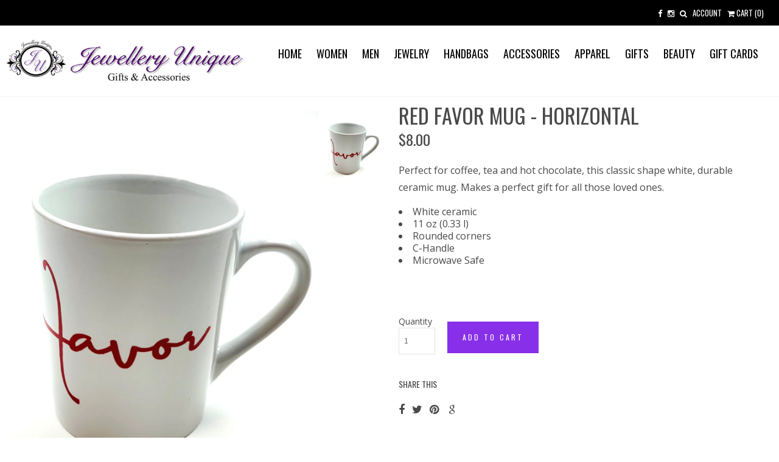

--- FILE ---
content_type: text/html; charset=utf-8
request_url: https://jewelleryunique.com/products/copy-of-red-favor-mug-horizontal
body_size: 17874
content:
<!DOCTYPE html>
<!--[if lt IE 7 ]> <html lang="en" class="no-js ie6"> <![endif]-->
<!--[if IE 7 ]>    <html lang="en" class="no-js ie7"> <![endif]-->
<!--[if IE 8 ]>    <html lang="en" class="no-js ie8"> <![endif]-->
<!--[if (gt IE 9)|!(IE)]><!--> <html lang="en" class="no-js"> <!--<![endif]-->

<html>
<head>
<!-- Start of Booster Apps Seo-0.1-->
<title>Red Favor Mug - Horizontal | Jewellery Unique Gifts &amp; Accessories</title><meta name="description" content="Perfect for coffee, tea and hot chocolate, this classic shape white, durable ceramic mug. Makes a perfect gift for all those loved ones.White ceramic11 oz (0.33 l)Rounded cornersC-HandleMicrowave Safe" /><script type="application/ld+json">
  {
    "@context": "https://schema.org",
    "@type": "Organization",
    "name": "Jewellery Unique Gifts \u0026amp; Accessories",
    "url": "https://jewelleryunique.com",
    "description": "","image": "https://jewelleryunique.com/cdn/shop/t/9/assets/logo.png?v=165790858535748319531484699148",
      "logo": "https://jewelleryunique.com/cdn/shop/t/9/assets/logo.png?v=165790858535748319531484699148","sameAs": ["https://facebook.com/jewelleryunique", "https://instagram.com/jewelleryunique"]
  }
</script>

<script type="application/ld+json">
  {
    "@context": "https://schema.org",
    "@type": "WebSite",
    "name": "Jewellery Unique Gifts \u0026amp; Accessories",
    "url": "https://jewelleryunique.com",
    "potentialAction": {
      "@type": "SearchAction",
      "query-input": "required name=query",
      "target": "https://jewelleryunique.com/search?q={query}"
    }
  }
</script><script type="application/ld+json">
  {
    "@context": "https://schema.org",
    "@type": "Product",
    "name": "Red Favor Mug - Horizontal",
    "brand": {"@type": "Brand","name": "Jewellery Unique Gifts \u0026 Accessories"},
    "sku": "",
    "mpn": "",
    "description": "Perfect for coffee, tea and hot chocolate, this classic shape white, durable ceramic mug. Makes a perfect gift for all those loved ones.\n\nWhite ceramic\n11 oz (0.33 l)\nRounded corners\nC-Handle\nMicrowave Safe\n",
    "url": "https://jewelleryunique.com/products/copy-of-red-favor-mug-horizontal","image": "https://jewelleryunique.com/cdn/shop/products/05B25B50-C953-41D6-9906-9B1D141F525C_1124x.jpg?v=1607474483","itemCondition": "https://schema.org/NewCondition",
    "offers": [{
          "@type": "Offer","price": "8.00","priceCurrency": "USD",
          "itemCondition": "https://schema.org/NewCondition",
          "url": "https://jewelleryunique.com/products/copy-of-red-favor-mug-horizontal?variant=37655290708151",
          "sku": "",
          "mpn": "",
          "availability" : "https://schema.org/InStock",
          "priceValidUntil": "2025-12-21","gtin14": ""}]}
</script>
<!-- end of Booster Apps SEO -->

  <meta charset="utf-8">
    <meta http-equiv="cleartype" content="on">
    <meta name="robots" content="index,follow">
  
    
        
    

    

    
      <meta property="og:url" content="https://jewelleryunique.com/products/copy-of-red-favor-mug-horizontal" />
      <meta property="og:title" content="Red Favor Mug - Horizontal" />
      <meta property="og:description" content="Perfect for coffee, tea and hot chocolate, this classic shape white, durable ceramic mug. Makes a perfect gift for all those loved ones. White ceramic 11 oz (0.33 l) Rounded corners C-Handle Microwave Safe" />
      <meta property="og:image" content="//jewelleryunique.com/cdn/shop/products/05B25B50-C953-41D6-9906-9B1D141F525C_large.jpg?v=1607474483" />
      <meta property="og:type" content="product" />
      <meta property="og:price:amount" content="8.00" />
      <meta property="og:price:currency" content="USD" />
      <meta property="og:availability" content="instock" />
    

    <meta property="og:site_name" content="Jewellery Unique Gifts &amp; Accessories" />
    <meta name="author" content="Jewellery Unique Gifts &amp; Accessories">

    

    

    <!-- Mobile Specific Metas -->
    <meta name="HandheldFriendly" content="True">
    <meta name="MobileOptimized" content="320">
    <meta name="viewport" content="width=device-width, initial-scale=1, maximum-scale=1"> 

   <link rel="shortcut icon" type="image/ico" href="//jewelleryunique.com/cdn/shop/t/9/assets/favicon.png?v=73583716168169360421489962727" />

  
   <link href="//jewelleryunique.com/cdn/shop/t/9/assets/style.css?v=130891482344439981621729643686" rel="stylesheet" type="text/css" media="all" />
   <link href="//jewelleryunique.com/cdn/shop/t/9/assets/filter-menu.css?v=173759237493262949811699730519" rel="stylesheet" type="text/css" media="all" />
  <!------icons font------>
   <link href="//jewelleryunique.com/cdn/shop/t/9/assets/font-awesome.css?v=115221124855204561171483846345" rel="stylesheet" type="text/css" media="all" />
  <!--[if IE 7 ]>  
   <link href="//jewelleryunique.com/cdn/shop/t/9/assets/elusive-webfont-ie7.css?261" rel="stylesheet" type="text/css" media="all" />
  <![endif]-->
  <!------icons font------>
  
   
 
    <!-- Custom Fonts -->
    
      <link href="//fonts.googleapis.com/css?family=.|Oswald:light,normal,bold|Oswald:light,normal,bold|Open+Sans:light,normal,bold" rel="stylesheet" type="text/css" />
    
    
   <script src="//ajax.googleapis.com/ajax/libs/jquery/1.9.1/jquery.min.js" type="text/javascript"></script>
   <script src="//jewelleryunique.com/cdn/shopifycloud/storefront/assets/themes_support/option_selection-b017cd28.js" type="text/javascript"></script>
   <script src="//jewelleryunique.com/cdn/shopifycloud/storefront/assets/themes_support/api.jquery-7ab1a3a4.js" type="text/javascript"></script>
   <script src="//jewelleryunique.com/cdn/shop/t/9/assets/init.js?v=137496871915457472551519844489" type="text/javascript"></script>
  <script src="//jewelleryunique.com/cdn/shop/t/9/assets/jquery.youtubebackground.js?v=151115308154987697731519845333" type="text/javascript"></script>
   <script src="//jewelleryunique.com/cdn/shop/t/9/assets/jquery.sticky.js?v=41905036414105755201483846348" type="text/javascript"></script>
  
   <script src="//jewelleryunique.com/cdn/shop/t/9/assets/jquery.elevatezoom.js?v=116061035468393588981483846347" type="text/javascript"></script>
   
   
  
 
   <script>
    $(document).ready(function(){
    $("#nav-bar").sticky({topSpacing:0});
    });
   </script>
  
   <script src="//jewelleryunique.com/cdn/shop/t/9/assets/jquery.mmenu.min.all.js?v=134340686122622095701483846347" type="text/javascript"></script>
  
   <script type="text/javascript">
   $(document).ready(function() {
      $("nav#menu").mmenu({
         offCanvas: {
               position  : "left"
            }
      });
   });
   </script>
  
  <script>
     $(function() {
       $('.view-switch').hover(
         function() {
         $(this).addClass('secondary');
         },
         
         function() {
         $(this).removeClass('secondary');
         }
       );
     });
    
     
     
   </script>
  
  
  <script>window.performance && window.performance.mark && window.performance.mark('shopify.content_for_header.start');</script><meta id="shopify-digital-wallet" name="shopify-digital-wallet" content="/7874101/digital_wallets/dialog">
<meta name="shopify-checkout-api-token" content="5201cc6fcaa5a24086cc96fca8af8fa6">
<meta id="in-context-paypal-metadata" data-shop-id="7874101" data-venmo-supported="false" data-environment="production" data-locale="en_US" data-paypal-v4="true" data-currency="USD">
<link rel="alternate" type="application/json+oembed" href="https://jewelleryunique.com/products/copy-of-red-favor-mug-horizontal.oembed">
<script async="async" src="/checkouts/internal/preloads.js?locale=en-US"></script>
<link rel="preconnect" href="https://shop.app" crossorigin="anonymous">
<script async="async" src="https://shop.app/checkouts/internal/preloads.js?locale=en-US&shop_id=7874101" crossorigin="anonymous"></script>
<script id="shopify-features" type="application/json">{"accessToken":"5201cc6fcaa5a24086cc96fca8af8fa6","betas":["rich-media-storefront-analytics"],"domain":"jewelleryunique.com","predictiveSearch":true,"shopId":7874101,"locale":"en"}</script>
<script>var Shopify = Shopify || {};
Shopify.shop = "jewellery-unique.myshopify.com";
Shopify.locale = "en";
Shopify.currency = {"active":"USD","rate":"1.0"};
Shopify.country = "US";
Shopify.theme = {"name":"Copy of londonnew","id":163947344,"schema_name":null,"schema_version":null,"theme_store_id":null,"role":"main"};
Shopify.theme.handle = "null";
Shopify.theme.style = {"id":null,"handle":null};
Shopify.cdnHost = "jewelleryunique.com/cdn";
Shopify.routes = Shopify.routes || {};
Shopify.routes.root = "/";</script>
<script type="module">!function(o){(o.Shopify=o.Shopify||{}).modules=!0}(window);</script>
<script>!function(o){function n(){var o=[];function n(){o.push(Array.prototype.slice.apply(arguments))}return n.q=o,n}var t=o.Shopify=o.Shopify||{};t.loadFeatures=n(),t.autoloadFeatures=n()}(window);</script>
<script>
  window.ShopifyPay = window.ShopifyPay || {};
  window.ShopifyPay.apiHost = "shop.app\/pay";
  window.ShopifyPay.redirectState = null;
</script>
<script id="shop-js-analytics" type="application/json">{"pageType":"product"}</script>
<script defer="defer" async type="module" src="//jewelleryunique.com/cdn/shopifycloud/shop-js/modules/v2/client.init-shop-cart-sync_D0dqhulL.en.esm.js"></script>
<script defer="defer" async type="module" src="//jewelleryunique.com/cdn/shopifycloud/shop-js/modules/v2/chunk.common_CpVO7qML.esm.js"></script>
<script type="module">
  await import("//jewelleryunique.com/cdn/shopifycloud/shop-js/modules/v2/client.init-shop-cart-sync_D0dqhulL.en.esm.js");
await import("//jewelleryunique.com/cdn/shopifycloud/shop-js/modules/v2/chunk.common_CpVO7qML.esm.js");

  window.Shopify.SignInWithShop?.initShopCartSync?.({"fedCMEnabled":true,"windoidEnabled":true});

</script>
<script>
  window.Shopify = window.Shopify || {};
  if (!window.Shopify.featureAssets) window.Shopify.featureAssets = {};
  window.Shopify.featureAssets['shop-js'] = {"shop-cart-sync":["modules/v2/client.shop-cart-sync_D9bwt38V.en.esm.js","modules/v2/chunk.common_CpVO7qML.esm.js"],"init-fed-cm":["modules/v2/client.init-fed-cm_BJ8NPuHe.en.esm.js","modules/v2/chunk.common_CpVO7qML.esm.js"],"init-shop-email-lookup-coordinator":["modules/v2/client.init-shop-email-lookup-coordinator_pVrP2-kG.en.esm.js","modules/v2/chunk.common_CpVO7qML.esm.js"],"shop-cash-offers":["modules/v2/client.shop-cash-offers_CNh7FWN-.en.esm.js","modules/v2/chunk.common_CpVO7qML.esm.js","modules/v2/chunk.modal_DKF6x0Jh.esm.js"],"init-shop-cart-sync":["modules/v2/client.init-shop-cart-sync_D0dqhulL.en.esm.js","modules/v2/chunk.common_CpVO7qML.esm.js"],"init-windoid":["modules/v2/client.init-windoid_DaoAelzT.en.esm.js","modules/v2/chunk.common_CpVO7qML.esm.js"],"shop-toast-manager":["modules/v2/client.shop-toast-manager_1DND8Tac.en.esm.js","modules/v2/chunk.common_CpVO7qML.esm.js"],"pay-button":["modules/v2/client.pay-button_CFeQi1r6.en.esm.js","modules/v2/chunk.common_CpVO7qML.esm.js"],"shop-button":["modules/v2/client.shop-button_Ca94MDdQ.en.esm.js","modules/v2/chunk.common_CpVO7qML.esm.js"],"shop-login-button":["modules/v2/client.shop-login-button_DPYNfp1Z.en.esm.js","modules/v2/chunk.common_CpVO7qML.esm.js","modules/v2/chunk.modal_DKF6x0Jh.esm.js"],"avatar":["modules/v2/client.avatar_BTnouDA3.en.esm.js"],"shop-follow-button":["modules/v2/client.shop-follow-button_BMKh4nJE.en.esm.js","modules/v2/chunk.common_CpVO7qML.esm.js","modules/v2/chunk.modal_DKF6x0Jh.esm.js"],"init-customer-accounts-sign-up":["modules/v2/client.init-customer-accounts-sign-up_CJXi5kRN.en.esm.js","modules/v2/client.shop-login-button_DPYNfp1Z.en.esm.js","modules/v2/chunk.common_CpVO7qML.esm.js","modules/v2/chunk.modal_DKF6x0Jh.esm.js"],"init-shop-for-new-customer-accounts":["modules/v2/client.init-shop-for-new-customer-accounts_BoBxkgWu.en.esm.js","modules/v2/client.shop-login-button_DPYNfp1Z.en.esm.js","modules/v2/chunk.common_CpVO7qML.esm.js","modules/v2/chunk.modal_DKF6x0Jh.esm.js"],"init-customer-accounts":["modules/v2/client.init-customer-accounts_DCuDTzpR.en.esm.js","modules/v2/client.shop-login-button_DPYNfp1Z.en.esm.js","modules/v2/chunk.common_CpVO7qML.esm.js","modules/v2/chunk.modal_DKF6x0Jh.esm.js"],"checkout-modal":["modules/v2/client.checkout-modal_U_3e4VxF.en.esm.js","modules/v2/chunk.common_CpVO7qML.esm.js","modules/v2/chunk.modal_DKF6x0Jh.esm.js"],"lead-capture":["modules/v2/client.lead-capture_DEgn0Z8u.en.esm.js","modules/v2/chunk.common_CpVO7qML.esm.js","modules/v2/chunk.modal_DKF6x0Jh.esm.js"],"shop-login":["modules/v2/client.shop-login_CoM5QKZ_.en.esm.js","modules/v2/chunk.common_CpVO7qML.esm.js","modules/v2/chunk.modal_DKF6x0Jh.esm.js"],"payment-terms":["modules/v2/client.payment-terms_BmrqWn8r.en.esm.js","modules/v2/chunk.common_CpVO7qML.esm.js","modules/v2/chunk.modal_DKF6x0Jh.esm.js"]};
</script>
<script>(function() {
  var isLoaded = false;
  function asyncLoad() {
    if (isLoaded) return;
    isLoaded = true;
    var urls = ["\/\/shopify.privy.com\/widget.js?shop=jewellery-unique.myshopify.com","\/\/d1liekpayvooaz.cloudfront.net\/apps\/customizery\/customizery.js?shop=jewellery-unique.myshopify.com"];
    for (var i = 0; i < urls.length; i++) {
      var s = document.createElement('script');
      s.type = 'text/javascript';
      s.async = true;
      s.src = urls[i];
      var x = document.getElementsByTagName('script')[0];
      x.parentNode.insertBefore(s, x);
    }
  };
  if(window.attachEvent) {
    window.attachEvent('onload', asyncLoad);
  } else {
    window.addEventListener('load', asyncLoad, false);
  }
})();</script>
<script id="__st">var __st={"a":7874101,"offset":-39600,"reqid":"2f57d120-ec9e-4a93-baa2-6a3f22456321-1763760459","pageurl":"jewelleryunique.com\/products\/copy-of-red-favor-mug-horizontal","u":"e236644a1fbf","p":"product","rtyp":"product","rid":6107877966007};</script>
<script>window.ShopifyPaypalV4VisibilityTracking = true;</script>
<script id="captcha-bootstrap">!function(){'use strict';const t='contact',e='account',n='new_comment',o=[[t,t],['blogs',n],['comments',n],[t,'customer']],c=[[e,'customer_login'],[e,'guest_login'],[e,'recover_customer_password'],[e,'create_customer']],r=t=>t.map((([t,e])=>`form[action*='/${t}']:not([data-nocaptcha='true']) input[name='form_type'][value='${e}']`)).join(','),a=t=>()=>t?[...document.querySelectorAll(t)].map((t=>t.form)):[];function s(){const t=[...o],e=r(t);return a(e)}const i='password',u='form_key',d=['recaptcha-v3-token','g-recaptcha-response','h-captcha-response',i],f=()=>{try{return window.sessionStorage}catch{return}},m='__shopify_v',_=t=>t.elements[u];function p(t,e,n=!1){try{const o=window.sessionStorage,c=JSON.parse(o.getItem(e)),{data:r}=function(t){const{data:e,action:n}=t;return t[m]||n?{data:e,action:n}:{data:t,action:n}}(c);for(const[e,n]of Object.entries(r))t.elements[e]&&(t.elements[e].value=n);n&&o.removeItem(e)}catch(o){console.error('form repopulation failed',{error:o})}}const l='form_type',E='cptcha';function T(t){t.dataset[E]=!0}const w=window,h=w.document,L='Shopify',v='ce_forms',y='captcha';let A=!1;((t,e)=>{const n=(g='f06e6c50-85a8-45c8-87d0-21a2b65856fe',I='https://cdn.shopify.com/shopifycloud/storefront-forms-hcaptcha/ce_storefront_forms_captcha_hcaptcha.v1.5.2.iife.js',D={infoText:'Protected by hCaptcha',privacyText:'Privacy',termsText:'Terms'},(t,e,n)=>{const o=w[L][v],c=o.bindForm;if(c)return c(t,g,e,D).then(n);var r;o.q.push([[t,g,e,D],n]),r=I,A||(h.body.append(Object.assign(h.createElement('script'),{id:'captcha-provider',async:!0,src:r})),A=!0)});var g,I,D;w[L]=w[L]||{},w[L][v]=w[L][v]||{},w[L][v].q=[],w[L][y]=w[L][y]||{},w[L][y].protect=function(t,e){n(t,void 0,e),T(t)},Object.freeze(w[L][y]),function(t,e,n,w,h,L){const[v,y,A,g]=function(t,e,n){const i=e?o:[],u=t?c:[],d=[...i,...u],f=r(d),m=r(i),_=r(d.filter((([t,e])=>n.includes(e))));return[a(f),a(m),a(_),s()]}(w,h,L),I=t=>{const e=t.target;return e instanceof HTMLFormElement?e:e&&e.form},D=t=>v().includes(t);t.addEventListener('submit',(t=>{const e=I(t);if(!e)return;const n=D(e)&&!e.dataset.hcaptchaBound&&!e.dataset.recaptchaBound,o=_(e),c=g().includes(e)&&(!o||!o.value);(n||c)&&t.preventDefault(),c&&!n&&(function(t){try{if(!f())return;!function(t){const e=f();if(!e)return;const n=_(t);if(!n)return;const o=n.value;o&&e.removeItem(o)}(t);const e=Array.from(Array(32),(()=>Math.random().toString(36)[2])).join('');!function(t,e){_(t)||t.append(Object.assign(document.createElement('input'),{type:'hidden',name:u})),t.elements[u].value=e}(t,e),function(t,e){const n=f();if(!n)return;const o=[...t.querySelectorAll(`input[type='${i}']`)].map((({name:t})=>t)),c=[...d,...o],r={};for(const[a,s]of new FormData(t).entries())c.includes(a)||(r[a]=s);n.setItem(e,JSON.stringify({[m]:1,action:t.action,data:r}))}(t,e)}catch(e){console.error('failed to persist form',e)}}(e),e.submit())}));const S=(t,e)=>{t&&!t.dataset[E]&&(n(t,e.some((e=>e===t))),T(t))};for(const o of['focusin','change'])t.addEventListener(o,(t=>{const e=I(t);D(e)&&S(e,y())}));const B=e.get('form_key'),M=e.get(l),P=B&&M;t.addEventListener('DOMContentLoaded',(()=>{const t=y();if(P)for(const e of t)e.elements[l].value===M&&p(e,B);[...new Set([...A(),...v().filter((t=>'true'===t.dataset.shopifyCaptcha))])].forEach((e=>S(e,t)))}))}(h,new URLSearchParams(w.location.search),n,t,e,['guest_login'])})(!0,!0)}();</script>
<script integrity="sha256-52AcMU7V7pcBOXWImdc/TAGTFKeNjmkeM1Pvks/DTgc=" data-source-attribution="shopify.loadfeatures" defer="defer" src="//jewelleryunique.com/cdn/shopifycloud/storefront/assets/storefront/load_feature-81c60534.js" crossorigin="anonymous"></script>
<script crossorigin="anonymous" defer="defer" src="//jewelleryunique.com/cdn/shopifycloud/storefront/assets/shopify_pay/storefront-65b4c6d7.js?v=20250812"></script>
<script data-source-attribution="shopify.dynamic_checkout.dynamic.init">var Shopify=Shopify||{};Shopify.PaymentButton=Shopify.PaymentButton||{isStorefrontPortableWallets:!0,init:function(){window.Shopify.PaymentButton.init=function(){};var t=document.createElement("script");t.src="https://jewelleryunique.com/cdn/shopifycloud/portable-wallets/latest/portable-wallets.en.js",t.type="module",document.head.appendChild(t)}};
</script>
<script data-source-attribution="shopify.dynamic_checkout.buyer_consent">
  function portableWalletsHideBuyerConsent(e){var t=document.getElementById("shopify-buyer-consent"),n=document.getElementById("shopify-subscription-policy-button");t&&n&&(t.classList.add("hidden"),t.setAttribute("aria-hidden","true"),n.removeEventListener("click",e))}function portableWalletsShowBuyerConsent(e){var t=document.getElementById("shopify-buyer-consent"),n=document.getElementById("shopify-subscription-policy-button");t&&n&&(t.classList.remove("hidden"),t.removeAttribute("aria-hidden"),n.addEventListener("click",e))}window.Shopify?.PaymentButton&&(window.Shopify.PaymentButton.hideBuyerConsent=portableWalletsHideBuyerConsent,window.Shopify.PaymentButton.showBuyerConsent=portableWalletsShowBuyerConsent);
</script>
<script data-source-attribution="shopify.dynamic_checkout.cart.bootstrap">document.addEventListener("DOMContentLoaded",(function(){function t(){return document.querySelector("shopify-accelerated-checkout-cart, shopify-accelerated-checkout")}if(t())Shopify.PaymentButton.init();else{new MutationObserver((function(e,n){t()&&(Shopify.PaymentButton.init(),n.disconnect())})).observe(document.body,{childList:!0,subtree:!0})}}));
</script>
<link id="shopify-accelerated-checkout-styles" rel="stylesheet" media="screen" href="https://jewelleryunique.com/cdn/shopifycloud/portable-wallets/latest/accelerated-checkout-backwards-compat.css" crossorigin="anonymous">
<style id="shopify-accelerated-checkout-cart">
        #shopify-buyer-consent {
  margin-top: 1em;
  display: inline-block;
  width: 100%;
}

#shopify-buyer-consent.hidden {
  display: none;
}

#shopify-subscription-policy-button {
  background: none;
  border: none;
  padding: 0;
  text-decoration: underline;
  font-size: inherit;
  cursor: pointer;
}

#shopify-subscription-policy-button::before {
  box-shadow: none;
}

      </style>

<script>window.performance && window.performance.mark && window.performance.mark('shopify.content_for_header.end');</script>
  
<link rel="canonical" href="https://jewelleryunique.com/products/copy-of-red-favor-mug-horizontal">
<link href="https://monorail-edge.shopifysvc.com" rel="dns-prefetch">
<script>(function(){if ("sendBeacon" in navigator && "performance" in window) {try {var session_token_from_headers = performance.getEntriesByType('navigation')[0].serverTiming.find(x => x.name == '_s').description;} catch {var session_token_from_headers = undefined;}var session_cookie_matches = document.cookie.match(/_shopify_s=([^;]*)/);var session_token_from_cookie = session_cookie_matches && session_cookie_matches.length === 2 ? session_cookie_matches[1] : "";var session_token = session_token_from_headers || session_token_from_cookie || "";function handle_abandonment_event(e) {var entries = performance.getEntries().filter(function(entry) {return /monorail-edge.shopifysvc.com/.test(entry.name);});if (!window.abandonment_tracked && entries.length === 0) {window.abandonment_tracked = true;var currentMs = Date.now();var navigation_start = performance.timing.navigationStart;var payload = {shop_id: 7874101,url: window.location.href,navigation_start,duration: currentMs - navigation_start,session_token,page_type: "product"};window.navigator.sendBeacon("https://monorail-edge.shopifysvc.com/v1/produce", JSON.stringify({schema_id: "online_store_buyer_site_abandonment/1.1",payload: payload,metadata: {event_created_at_ms: currentMs,event_sent_at_ms: currentMs}}));}}window.addEventListener('pagehide', handle_abandonment_event);}}());</script>
<script id="web-pixels-manager-setup">(function e(e,d,r,n,o){if(void 0===o&&(o={}),!Boolean(null===(a=null===(i=window.Shopify)||void 0===i?void 0:i.analytics)||void 0===a?void 0:a.replayQueue)){var i,a;window.Shopify=window.Shopify||{};var t=window.Shopify;t.analytics=t.analytics||{};var s=t.analytics;s.replayQueue=[],s.publish=function(e,d,r){return s.replayQueue.push([e,d,r]),!0};try{self.performance.mark("wpm:start")}catch(e){}var l=function(){var e={modern:/Edge?\/(1{2}[4-9]|1[2-9]\d|[2-9]\d{2}|\d{4,})\.\d+(\.\d+|)|Firefox\/(1{2}[4-9]|1[2-9]\d|[2-9]\d{2}|\d{4,})\.\d+(\.\d+|)|Chrom(ium|e)\/(9{2}|\d{3,})\.\d+(\.\d+|)|(Maci|X1{2}).+ Version\/(15\.\d+|(1[6-9]|[2-9]\d|\d{3,})\.\d+)([,.]\d+|)( \(\w+\)|)( Mobile\/\w+|) Safari\/|Chrome.+OPR\/(9{2}|\d{3,})\.\d+\.\d+|(CPU[ +]OS|iPhone[ +]OS|CPU[ +]iPhone|CPU IPhone OS|CPU iPad OS)[ +]+(15[._]\d+|(1[6-9]|[2-9]\d|\d{3,})[._]\d+)([._]\d+|)|Android:?[ /-](13[3-9]|1[4-9]\d|[2-9]\d{2}|\d{4,})(\.\d+|)(\.\d+|)|Android.+Firefox\/(13[5-9]|1[4-9]\d|[2-9]\d{2}|\d{4,})\.\d+(\.\d+|)|Android.+Chrom(ium|e)\/(13[3-9]|1[4-9]\d|[2-9]\d{2}|\d{4,})\.\d+(\.\d+|)|SamsungBrowser\/([2-9]\d|\d{3,})\.\d+/,legacy:/Edge?\/(1[6-9]|[2-9]\d|\d{3,})\.\d+(\.\d+|)|Firefox\/(5[4-9]|[6-9]\d|\d{3,})\.\d+(\.\d+|)|Chrom(ium|e)\/(5[1-9]|[6-9]\d|\d{3,})\.\d+(\.\d+|)([\d.]+$|.*Safari\/(?![\d.]+ Edge\/[\d.]+$))|(Maci|X1{2}).+ Version\/(10\.\d+|(1[1-9]|[2-9]\d|\d{3,})\.\d+)([,.]\d+|)( \(\w+\)|)( Mobile\/\w+|) Safari\/|Chrome.+OPR\/(3[89]|[4-9]\d|\d{3,})\.\d+\.\d+|(CPU[ +]OS|iPhone[ +]OS|CPU[ +]iPhone|CPU IPhone OS|CPU iPad OS)[ +]+(10[._]\d+|(1[1-9]|[2-9]\d|\d{3,})[._]\d+)([._]\d+|)|Android:?[ /-](13[3-9]|1[4-9]\d|[2-9]\d{2}|\d{4,})(\.\d+|)(\.\d+|)|Mobile Safari.+OPR\/([89]\d|\d{3,})\.\d+\.\d+|Android.+Firefox\/(13[5-9]|1[4-9]\d|[2-9]\d{2}|\d{4,})\.\d+(\.\d+|)|Android.+Chrom(ium|e)\/(13[3-9]|1[4-9]\d|[2-9]\d{2}|\d{4,})\.\d+(\.\d+|)|Android.+(UC? ?Browser|UCWEB|U3)[ /]?(15\.([5-9]|\d{2,})|(1[6-9]|[2-9]\d|\d{3,})\.\d+)\.\d+|SamsungBrowser\/(5\.\d+|([6-9]|\d{2,})\.\d+)|Android.+MQ{2}Browser\/(14(\.(9|\d{2,})|)|(1[5-9]|[2-9]\d|\d{3,})(\.\d+|))(\.\d+|)|K[Aa][Ii]OS\/(3\.\d+|([4-9]|\d{2,})\.\d+)(\.\d+|)/},d=e.modern,r=e.legacy,n=navigator.userAgent;return n.match(d)?"modern":n.match(r)?"legacy":"unknown"}(),u="modern"===l?"modern":"legacy",c=(null!=n?n:{modern:"",legacy:""})[u],f=function(e){return[e.baseUrl,"/wpm","/b",e.hashVersion,"modern"===e.buildTarget?"m":"l",".js"].join("")}({baseUrl:d,hashVersion:r,buildTarget:u}),m=function(e){var d=e.version,r=e.bundleTarget,n=e.surface,o=e.pageUrl,i=e.monorailEndpoint;return{emit:function(e){var a=e.status,t=e.errorMsg,s=(new Date).getTime(),l=JSON.stringify({metadata:{event_sent_at_ms:s},events:[{schema_id:"web_pixels_manager_load/3.1",payload:{version:d,bundle_target:r,page_url:o,status:a,surface:n,error_msg:t},metadata:{event_created_at_ms:s}}]});if(!i)return console&&console.warn&&console.warn("[Web Pixels Manager] No Monorail endpoint provided, skipping logging."),!1;try{return self.navigator.sendBeacon.bind(self.navigator)(i,l)}catch(e){}var u=new XMLHttpRequest;try{return u.open("POST",i,!0),u.setRequestHeader("Content-Type","text/plain"),u.send(l),!0}catch(e){return console&&console.warn&&console.warn("[Web Pixels Manager] Got an unhandled error while logging to Monorail."),!1}}}}({version:r,bundleTarget:l,surface:e.surface,pageUrl:self.location.href,monorailEndpoint:e.monorailEndpoint});try{o.browserTarget=l,function(e){var d=e.src,r=e.async,n=void 0===r||r,o=e.onload,i=e.onerror,a=e.sri,t=e.scriptDataAttributes,s=void 0===t?{}:t,l=document.createElement("script"),u=document.querySelector("head"),c=document.querySelector("body");if(l.async=n,l.src=d,a&&(l.integrity=a,l.crossOrigin="anonymous"),s)for(var f in s)if(Object.prototype.hasOwnProperty.call(s,f))try{l.dataset[f]=s[f]}catch(e){}if(o&&l.addEventListener("load",o),i&&l.addEventListener("error",i),u)u.appendChild(l);else{if(!c)throw new Error("Did not find a head or body element to append the script");c.appendChild(l)}}({src:f,async:!0,onload:function(){if(!function(){var e,d;return Boolean(null===(d=null===(e=window.Shopify)||void 0===e?void 0:e.analytics)||void 0===d?void 0:d.initialized)}()){var d=window.webPixelsManager.init(e)||void 0;if(d){var r=window.Shopify.analytics;r.replayQueue.forEach((function(e){var r=e[0],n=e[1],o=e[2];d.publishCustomEvent(r,n,o)})),r.replayQueue=[],r.publish=d.publishCustomEvent,r.visitor=d.visitor,r.initialized=!0}}},onerror:function(){return m.emit({status:"failed",errorMsg:"".concat(f," has failed to load")})},sri:function(e){var d=/^sha384-[A-Za-z0-9+/=]+$/;return"string"==typeof e&&d.test(e)}(c)?c:"",scriptDataAttributes:o}),m.emit({status:"loading"})}catch(e){m.emit({status:"failed",errorMsg:(null==e?void 0:e.message)||"Unknown error"})}}})({shopId: 7874101,storefrontBaseUrl: "https://jewelleryunique.com",extensionsBaseUrl: "https://extensions.shopifycdn.com/cdn/shopifycloud/web-pixels-manager",monorailEndpoint: "https://monorail-edge.shopifysvc.com/unstable/produce_batch",surface: "storefront-renderer",enabledBetaFlags: ["2dca8a86"],webPixelsConfigList: [{"id":"66945207","eventPayloadVersion":"v1","runtimeContext":"LAX","scriptVersion":"1","type":"CUSTOM","privacyPurposes":["MARKETING"],"name":"Meta pixel (migrated)"},{"id":"shopify-app-pixel","configuration":"{}","eventPayloadVersion":"v1","runtimeContext":"STRICT","scriptVersion":"0450","apiClientId":"shopify-pixel","type":"APP","privacyPurposes":["ANALYTICS","MARKETING"]},{"id":"shopify-custom-pixel","eventPayloadVersion":"v1","runtimeContext":"LAX","scriptVersion":"0450","apiClientId":"shopify-pixel","type":"CUSTOM","privacyPurposes":["ANALYTICS","MARKETING"]}],isMerchantRequest: false,initData: {"shop":{"name":"Jewellery Unique Gifts \u0026 Accessories","paymentSettings":{"currencyCode":"USD"},"myshopifyDomain":"jewellery-unique.myshopify.com","countryCode":"US","storefrontUrl":"https:\/\/jewelleryunique.com"},"customer":null,"cart":null,"checkout":null,"productVariants":[{"price":{"amount":8.0,"currencyCode":"USD"},"product":{"title":"Red Favor Mug - Horizontal","vendor":"Jewellery Unique Gifts \u0026 Accessories","id":"6107877966007","untranslatedTitle":"Red Favor Mug - Horizontal","url":"\/products\/copy-of-red-favor-mug-horizontal","type":"Gifts"},"id":"37655290708151","image":{"src":"\/\/jewelleryunique.com\/cdn\/shop\/products\/05B25B50-C953-41D6-9906-9B1D141F525C.jpg?v=1607474483"},"sku":"","title":"Default Title","untranslatedTitle":"Default Title"}],"purchasingCompany":null},},"https://jewelleryunique.com/cdn","ae1676cfwd2530674p4253c800m34e853cb",{"modern":"","legacy":""},{"shopId":"7874101","storefrontBaseUrl":"https:\/\/jewelleryunique.com","extensionBaseUrl":"https:\/\/extensions.shopifycdn.com\/cdn\/shopifycloud\/web-pixels-manager","surface":"storefront-renderer","enabledBetaFlags":"[\"2dca8a86\"]","isMerchantRequest":"false","hashVersion":"ae1676cfwd2530674p4253c800m34e853cb","publish":"custom","events":"[[\"page_viewed\",{}],[\"product_viewed\",{\"productVariant\":{\"price\":{\"amount\":8.0,\"currencyCode\":\"USD\"},\"product\":{\"title\":\"Red Favor Mug - Horizontal\",\"vendor\":\"Jewellery Unique Gifts \u0026 Accessories\",\"id\":\"6107877966007\",\"untranslatedTitle\":\"Red Favor Mug - Horizontal\",\"url\":\"\/products\/copy-of-red-favor-mug-horizontal\",\"type\":\"Gifts\"},\"id\":\"37655290708151\",\"image\":{\"src\":\"\/\/jewelleryunique.com\/cdn\/shop\/products\/05B25B50-C953-41D6-9906-9B1D141F525C.jpg?v=1607474483\"},\"sku\":\"\",\"title\":\"Default Title\",\"untranslatedTitle\":\"Default Title\"}}]]"});</script><script>
  window.ShopifyAnalytics = window.ShopifyAnalytics || {};
  window.ShopifyAnalytics.meta = window.ShopifyAnalytics.meta || {};
  window.ShopifyAnalytics.meta.currency = 'USD';
  var meta = {"product":{"id":6107877966007,"gid":"gid:\/\/shopify\/Product\/6107877966007","vendor":"Jewellery Unique Gifts \u0026 Accessories","type":"Gifts","variants":[{"id":37655290708151,"price":800,"name":"Red Favor Mug - Horizontal","public_title":null,"sku":""}],"remote":false},"page":{"pageType":"product","resourceType":"product","resourceId":6107877966007}};
  for (var attr in meta) {
    window.ShopifyAnalytics.meta[attr] = meta[attr];
  }
</script>
<script class="analytics">
  (function () {
    var customDocumentWrite = function(content) {
      var jquery = null;

      if (window.jQuery) {
        jquery = window.jQuery;
      } else if (window.Checkout && window.Checkout.$) {
        jquery = window.Checkout.$;
      }

      if (jquery) {
        jquery('body').append(content);
      }
    };

    var hasLoggedConversion = function(token) {
      if (token) {
        return document.cookie.indexOf('loggedConversion=' + token) !== -1;
      }
      return false;
    }

    var setCookieIfConversion = function(token) {
      if (token) {
        var twoMonthsFromNow = new Date(Date.now());
        twoMonthsFromNow.setMonth(twoMonthsFromNow.getMonth() + 2);

        document.cookie = 'loggedConversion=' + token + '; expires=' + twoMonthsFromNow;
      }
    }

    var trekkie = window.ShopifyAnalytics.lib = window.trekkie = window.trekkie || [];
    if (trekkie.integrations) {
      return;
    }
    trekkie.methods = [
      'identify',
      'page',
      'ready',
      'track',
      'trackForm',
      'trackLink'
    ];
    trekkie.factory = function(method) {
      return function() {
        var args = Array.prototype.slice.call(arguments);
        args.unshift(method);
        trekkie.push(args);
        return trekkie;
      };
    };
    for (var i = 0; i < trekkie.methods.length; i++) {
      var key = trekkie.methods[i];
      trekkie[key] = trekkie.factory(key);
    }
    trekkie.load = function(config) {
      trekkie.config = config || {};
      trekkie.config.initialDocumentCookie = document.cookie;
      var first = document.getElementsByTagName('script')[0];
      var script = document.createElement('script');
      script.type = 'text/javascript';
      script.onerror = function(e) {
        var scriptFallback = document.createElement('script');
        scriptFallback.type = 'text/javascript';
        scriptFallback.onerror = function(error) {
                var Monorail = {
      produce: function produce(monorailDomain, schemaId, payload) {
        var currentMs = new Date().getTime();
        var event = {
          schema_id: schemaId,
          payload: payload,
          metadata: {
            event_created_at_ms: currentMs,
            event_sent_at_ms: currentMs
          }
        };
        return Monorail.sendRequest("https://" + monorailDomain + "/v1/produce", JSON.stringify(event));
      },
      sendRequest: function sendRequest(endpointUrl, payload) {
        // Try the sendBeacon API
        if (window && window.navigator && typeof window.navigator.sendBeacon === 'function' && typeof window.Blob === 'function' && !Monorail.isIos12()) {
          var blobData = new window.Blob([payload], {
            type: 'text/plain'
          });

          if (window.navigator.sendBeacon(endpointUrl, blobData)) {
            return true;
          } // sendBeacon was not successful

        } // XHR beacon

        var xhr = new XMLHttpRequest();

        try {
          xhr.open('POST', endpointUrl);
          xhr.setRequestHeader('Content-Type', 'text/plain');
          xhr.send(payload);
        } catch (e) {
          console.log(e);
        }

        return false;
      },
      isIos12: function isIos12() {
        return window.navigator.userAgent.lastIndexOf('iPhone; CPU iPhone OS 12_') !== -1 || window.navigator.userAgent.lastIndexOf('iPad; CPU OS 12_') !== -1;
      }
    };
    Monorail.produce('monorail-edge.shopifysvc.com',
      'trekkie_storefront_load_errors/1.1',
      {shop_id: 7874101,
      theme_id: 163947344,
      app_name: "storefront",
      context_url: window.location.href,
      source_url: "//jewelleryunique.com/cdn/s/trekkie.storefront.3c703df509f0f96f3237c9daa54e2777acf1a1dd.min.js"});

        };
        scriptFallback.async = true;
        scriptFallback.src = '//jewelleryunique.com/cdn/s/trekkie.storefront.3c703df509f0f96f3237c9daa54e2777acf1a1dd.min.js';
        first.parentNode.insertBefore(scriptFallback, first);
      };
      script.async = true;
      script.src = '//jewelleryunique.com/cdn/s/trekkie.storefront.3c703df509f0f96f3237c9daa54e2777acf1a1dd.min.js';
      first.parentNode.insertBefore(script, first);
    };
    trekkie.load(
      {"Trekkie":{"appName":"storefront","development":false,"defaultAttributes":{"shopId":7874101,"isMerchantRequest":null,"themeId":163947344,"themeCityHash":"17555891062147746118","contentLanguage":"en","currency":"USD","eventMetadataId":"290d909f-d4aa-4d02-bc1b-7d24a2a392e5"},"isServerSideCookieWritingEnabled":true,"monorailRegion":"shop_domain","enabledBetaFlags":["f0df213a"]},"Session Attribution":{},"S2S":{"facebookCapiEnabled":false,"source":"trekkie-storefront-renderer","apiClientId":580111}}
    );

    var loaded = false;
    trekkie.ready(function() {
      if (loaded) return;
      loaded = true;

      window.ShopifyAnalytics.lib = window.trekkie;

      var originalDocumentWrite = document.write;
      document.write = customDocumentWrite;
      try { window.ShopifyAnalytics.merchantGoogleAnalytics.call(this); } catch(error) {};
      document.write = originalDocumentWrite;

      window.ShopifyAnalytics.lib.page(null,{"pageType":"product","resourceType":"product","resourceId":6107877966007,"shopifyEmitted":true});

      var match = window.location.pathname.match(/checkouts\/(.+)\/(thank_you|post_purchase)/)
      var token = match? match[1]: undefined;
      if (!hasLoggedConversion(token)) {
        setCookieIfConversion(token);
        window.ShopifyAnalytics.lib.track("Viewed Product",{"currency":"USD","variantId":37655290708151,"productId":6107877966007,"productGid":"gid:\/\/shopify\/Product\/6107877966007","name":"Red Favor Mug - Horizontal","price":"8.00","sku":"","brand":"Jewellery Unique Gifts \u0026 Accessories","variant":null,"category":"Gifts","nonInteraction":true,"remote":false},undefined,undefined,{"shopifyEmitted":true});
      window.ShopifyAnalytics.lib.track("monorail:\/\/trekkie_storefront_viewed_product\/1.1",{"currency":"USD","variantId":37655290708151,"productId":6107877966007,"productGid":"gid:\/\/shopify\/Product\/6107877966007","name":"Red Favor Mug - Horizontal","price":"8.00","sku":"","brand":"Jewellery Unique Gifts \u0026 Accessories","variant":null,"category":"Gifts","nonInteraction":true,"remote":false,"referer":"https:\/\/jewelleryunique.com\/products\/copy-of-red-favor-mug-horizontal"});
      }
    });


        var eventsListenerScript = document.createElement('script');
        eventsListenerScript.async = true;
        eventsListenerScript.src = "//jewelleryunique.com/cdn/shopifycloud/storefront/assets/shop_events_listener-3da45d37.js";
        document.getElementsByTagName('head')[0].appendChild(eventsListenerScript);

})();</script>
<script
  defer
  src="https://jewelleryunique.com/cdn/shopifycloud/perf-kit/shopify-perf-kit-2.1.2.min.js"
  data-application="storefront-renderer"
  data-shop-id="7874101"
  data-render-region="gcp-us-central1"
  data-page-type="product"
  data-theme-instance-id="163947344"
  data-theme-name=""
  data-theme-version=""
  data-monorail-region="shop_domain"
  data-resource-timing-sampling-rate="10"
  data-shs="true"
  data-shs-beacon="true"
  data-shs-export-with-fetch="true"
  data-shs-logs-sample-rate="1"
></script>
</head>
<body>  
<div class="wrapper" id="page">
 <div class="row-fluid logo visible-xs visible-sm header">
     <div class="container mobile-blocks" style="text-align:center;">
       <div class="col-xs-3 a-center">
         <a href="#menu"><i class="fa fa-bars"></i></a>
       </div>
       <div class="col-xs-6 a-center">
        <a href="/"><img src="//jewelleryunique.com/cdn/shop/t/9/assets/logo.png?v=165790858535748319531484699148" style="max-width: 90%;" /></a>
       </div>
       <div class="col-xs-3 a-center">
         <a href="/cart" id="cartToggle"><i class="fa fa-shopping-cart"></i>(<span id="cartCount">0</span>)</a>                            
       </div>

     </div>
   </div>
 <header id="header-wrap" class="navbar-wrapper hidden-xs hidden-sm">
    
  <div class="row-fluid top-header-message a-center hidden-xs hidden-sm">
    <div class="container">
      <div class="col-xs-12 col-sm-6 a-left x-top-bottom-margin">
      <a href=""></a>
    </div>
      
      <div class="col-xs-12 col-sm-6 a-right x-top-bottom-margin">
        <ul class="shop-links">
          
                <li><a href="http://www.facebook.com/jewelleryunique" target="_blank" class="social-icon"><i class="fa fa-facebook"></i></a></li>
               

               

                
                <li><a href="http://instagram.com/jewelleryunique" target="_blank" class="social-icon"><i class="fa fa-instagram"></i></a></li>
               

               
          		<li><a href="/search"><i class="fa fa-search"></i></a></li>
                
          
                
                <li><a href="/account">Account</a></li>
                
                
                <li><a href="/cart"><i class="fa fa-shopping-cart"></i> Cart (0)</a></li>

        </ul>
      </div>
      
    </div>
  </div>
  
    <div id="main-nav-container" class="row desktop-blocks">
      <div class="container">
        
       <div id="header-logo-div" class="col-xs-12 col-sm-4 alpha logo">
        <h1 class="main-title" style="font-size:12px;line-height:1;margin:0px;"><a href="/"><img src="//jewelleryunique.com/cdn/shop/t/9/assets/logo.png?v=165790858535748319531484699148" /></a></h1>
       </div>
        <div class="col-xs-12 col-sm-8">
         <div class="navbar">
          <div class="navbar-inner">
            <!-- Responsive Navbar Part 1: Button for triggering responsive navbar (not covered in tutorial). Include responsive CSS to utilize. -->
            
            <div class="nav-collapse collapse">
               <ul id="main-nav-ul" class="nav main menu a-center">
                
              	
                  <li><a href="/" title="HOME" >HOME</a></li>
                
             
              	
                  <li><a href="/collections/womens" title="WOMEN"  >WOMEN 
                   <!--<span class="arrow"><i class="fa fa-chevron-down"></i></span>-->
                    
                    </a> 
                    
                    
                      <ul>
                      
                        
                          <li><a href="/collections/necklaces" title="NECKLACES">NECKLACES</a></li>
                        
                      
                        
                          <li><a href="/collections/earrings" title="EARRINGS">EARRINGS</a></li>
                        
                      
                        
                          <li><a href="/collections/bracelets" title="BRACELETS">BRACELETS</a></li>
                        
                      
                        
                          <li><a href="/collections/handbags" title="HANDBAGS">HANDBAGS</a></li>
                        
                      
                        
                          <li><a href="/collections/women-s-shades" title="SUNGLASSES">SUNGLASSES</a></li>
                        
                      
                        
                          <li><a href="/collections/active-wear" title="WOMEN'S APPAREL">WOMEN'S APPAREL</a></li>
                        
                      
                        
                          <li><a href="/collections/women-s-hats" title="WOMEN’S HATS">WOMEN’S HATS</a></li>
                        
                      
                        
                    </ul>
                  </li>
                
             
              	
                  <li><a href="/collections/mens" title="MEN"  >MEN 
                   <!--<span class="arrow"><i class="fa fa-chevron-down"></i></span>-->
                    
                    </a> 
                    
                    
                      <ul>
                      
                        
                          <li><a href="/collections/cufflinks" title="BOWTIES">BOWTIES</a></li>
                        
                      
                        
                          <li><a href="/collections/mens-bracelets" title="BRACELETS">BRACELETS</a></li>
                        
                      
                        
                          <li><a href="/collections/cufflinks-1" title="CUFFLINKS">CUFFLINKS</a></li>
                        
                      
                        
                          <li><a href="/collections/men-s-hats" title="HATS">HATS</a></li>
                        
                      
                        
                          <li><a href="/collections/men-sunglasses" title="SUNGLASSES ">SUNGLASSES </a></li>
                        
                      
                        
                    </ul>
                  </li>
                
             
              	
                  <li><a href="/collections/jewelry" title="JEWELRY"  >JEWELRY 
                   <!--<span class="arrow"><i class="fa fa-chevron-down"></i></span>-->
                    
                    </a> 
                    
                    
                      <ul>
                      
                        
                          <li><a href="/collections/necklaces" title="NECKLACES">NECKLACES</a></li>
                        
                      
                        
                          <li><a href="/collections/bracelets" title="BRACELETS">BRACELETS</a></li>
                        
                      
                        
                          <li><a href="/collections/earrings" title="EARRINGS">EARRINGS</a></li>
                        
                      
                        
                    </ul>
                  </li>
                
             
              	
                  <li><a href="/collections/handbags" title="HANDBAGS"  >HANDBAGS 
                   <!--<span class="arrow"><i class="fa fa-chevron-down"></i></span>-->
                    
                    </a> 
                    
                    
                      <ul>
                      
                        
                          <li><a href="/collections/handbags" title="HANDBAGS">HANDBAGS</a></li>
                        
                      
                        
                          <li><a href="/collections/totes-cooler-bags" title="TOTES/COOLER BAGS">TOTES/COOLER BAGS</a></li>
                        
                      
                        
                    </ul>
                  </li>
                
             
              	
                  <li><a href="/collections/accessories" title="ACCESSORIES"  >ACCESSORIES 
                   <!--<span class="arrow"><i class="fa fa-chevron-down"></i></span>-->
                    
                    </a> 
                    
                    
                      <ul>
                      
                        
                          <li><a href="/collections/women-s-shades" title="SUNGLASSES">SUNGLASSES</a></li>
                        
                      
                        
                          <li><a href="/collections/women-s-hats" title="HATS">HATS</a></li>
                        
                      
                        
                          <li><a href="/collections/face-masks" title="FACE MASKS">FACE MASKS</a></li>
                        
                      
                        
                    </ul>
                  </li>
                
             
              	
                  <li><a href="/collections/active-wear" title="APPAREL"  >APPAREL 
                   <!--<span class="arrow"><i class="fa fa-chevron-down"></i></span>-->
                    
                    </a> 
                    
                    
                      <ul>
                      
                        
                          <li><a href="/collections/t-shirts" title="TEES & TANKS">TEES & TANKS</a></li>
                        
                      
                        
                          <li><a href="/collections/hoodies-and-sweatshirts" title="HOODIES & SWEATSHIRTS">HOODIES & SWEATSHIRTS</a></li>
                        
                      
                        
                          <li><a href="/collections/dresses" title="DRESSES">DRESSES</a></li>
                        
                      
                        
                          <li><a href="/collections/jumpsuits" title="JUMPSUITS">JUMPSUITS</a></li>
                        
                      
                        
                    </ul>
                  </li>
                
             
              	
                  <li><a href="/collections/gifts" title="GIFTS"  >GIFTS 
                   <!--<span class="arrow"><i class="fa fa-chevron-down"></i></span>-->
                    
                    </a> 
                    
                    
                      <ul>
                      
                        
                          <li><a href="/collections/gift-baskets" title="GIFT BASKETS ">GIFT BASKETS </a></li>
                        
                      
                        
                          <li><a href="/collections/gift-boxes" title="GIFT BOXES">GIFT BOXES</a></li>
                        
                      
                        
                          <li><a href="/collections/mugs-drinkware" title="MUGS & DRINKWARE">MUGS & DRINKWARE</a></li>
                        
                      
                        
                          <li><a href="/collections/gift-sets" title="GIFT SETS">GIFT SETS</a></li>
                        
                      
                        
                          <li><a href="/collections/candles" title="CANDLES">CANDLES</a></li>
                        
                      
                        
                          <li><a href="/products/let-s-have-church-party-game" title="GAMES">GAMES</a></li>
                        
                      
                        
                    </ul>
                  </li>
                
             
              	
                  <li><a href="/" title="BEAUTY"  >BEAUTY 
                   <!--<span class="arrow"><i class="fa fa-chevron-down"></i></span>-->
                    
                    </a> 
                    
                    
                      <ul>
                      
                        
                          <li><a href="/collections/soaps" title="SOAPS">SOAPS</a></li>
                        
                      
                        
                          <li><a href="/collections/shea-butter" title="SHEA BUTTER">SHEA BUTTER</a></li>
                        
                      
                        
                          <li><a href="/collections/lotions" title="LOTIONS">LOTIONS</a></li>
                        
                      
                        
                          <li><a href="/collections/hair-beard-oil" title="HAIR & BEARD CARE">HAIR & BEARD CARE</a></li>
                        
                      
                        
                          <li><a href="/collections/skin-care" title="SKIN CARE">SKIN CARE</a></li>
                        
                      
                        
                    </ul>
                  </li>
                
             
              	
                  <li><a href="/products/gift-card" title="GIFT CARDS" >GIFT CARDS</a></li>
                
             
                 
               
            

              </ul>
            </div><!--/.nav-collapse -->
          </div><!-- /.navbar-inner -->
        </div><!-- /.navbar -->
    
        

       </div>
     </div>
   </div>
   
   
   
   
   
    </header>
  	<div class="content"  >
   
      <section class="row-fluid">
  
  	
<nav class="breadcrumb a-center" role="navigation" aria-label="breadcrumbs">
  <a href="/" title="Home">Home</a>
  
    
    <span aria-hidden="true">&rsaquo;</span>
    <span>Red Favor Mug - Horizontal</span>
  
</nav>

  
  <div class="row-fluid product-look" itemscope itemtype="http://data-vocabulary.org/Product" id="product-6107877966007" itemscope itemtype="http://data-vocabulary.org/Product">
  <div class="container">
    <div class="col-xs-12 col-sm-6 col-md-6 col-lg-6 product-images"> 
	  
<div class="col-xs-12 x-top-margin alpha omega">
  <div id="product_slider" class="col-xs-10 col-lg-10 alpha x-top-margin">
  
   <a href="//jewelleryunique.com/cdn/shop/products/05B25B50-C953-41D6-9906-9B1D141F525C.jpg?v=1607474483" class="featured-image-div fancybox">
    <img id="zoom_01" data-zoom-image="//jewelleryunique.com/cdn/shop/products/05B25B50-C953-41D6-9906-9B1D141F525C.jpg?v=1607474483" src="//jewelleryunique.com/cdn/shop/products/05B25B50-C953-41D6-9906-9B1D141F525C.jpg?v=1607474483" alt="Red Favor Mug - Horizontal - Jewellery Unique Gifts &amp; Accessories" />
   </a>
</div>
  <div class="col-xs-2 col-sm-2 omega" style="margin:0 auto;padding: 0;">
    <ul class="unstyled x-top-margin thumbnail-images" id="gallery_01">
    
      <li><a href="#" onclick="return false;" class="elevatezoom-gallery" data-image="//jewelleryunique.com/cdn/shop/products/05B25B50-C953-41D6-9906-9B1D141F525C.jpg?v=1607474483" data-zoom-image="//jewelleryunique.com/cdn/shop/products/05B25B50-C953-41D6-9906-9B1D141F525C.jpg?v=1607474483"><img src="//jewelleryunique.com/cdn/shop/products/05B25B50-C953-41D6-9906-9B1D141F525C_grande.jpg?v=1607474483" alt="Red Favor Mug - Horizontal - Jewellery Unique Gifts &amp; Accessories" /></a></li>
    
    </ul>
  </div>
</div>


<script>
    
$(document).ready(function () {
$("#zoom_01").elevateZoom({gallery:'gallery_01', cursor: 'pointer', zoomType: "inner",galleryActiveClass: "active", imageCrossfade: true}); 

$("#zoom_01").bind("click", function(e) {  
  var ez =   $('#zoom_01').data('elevateZoom');
  ez.closeAll(); //NEW: This function force hides the lens, tint and window	
	$.fancybox(ez.getGalleryList());
  return false;
}); 

  setTimeout(function() {
    $("#gallery_01 li:first-child a").click();
  },0500);

}); 


</script>

<style>
  img#zoom_01, #zoom-container {
    width: auto !important;
}
  ul.thumbnail-images li {display:inline-block;width:100%; padding-right: 0px;padding-left: 10px;}

</style>




      
    </div>
    <div class="col-xs-12 col-sm-6 col-md-6 col-lg-6 x-top-margin product-description alpha omega">
       <div class="col-xs-12 col-sm-12 col-md-12 col-lg-12 x-top-bottom-margin">
    <form action="/cart/add" method="post" enctype="multipart/form-data" id="form-6107877966007">
 
     <h1 class="x-top-margin product-main-title col-xs-8 col-sm-12 alpha">Red Favor Mug - Horizontal</h1>
     
      
      

      
     <div class="purchase col-xs-12 col-sm-12 x-top-margin alpha omega" itemprop="offers" itemscope itemtype="http://schema.org/Offer">
        <meta itemprop="priceCurrency" content="USD" />
        
        <link itemprop="availability" href="http://schema.org/InStock" />
        
		
         <h3 class="price x-top-bottom-margin" id="price-preview-6107877966007">$ 8.00</h3>
     </div>
        
     
     
        
      
    <div class="product-description col-xs-12 alpha omega" itemprop="description"> 
         
         <p>Perfect for coffee, tea and hot chocolate, this classic shape white, durable ceramic mug. Makes a perfect gift for all those loved ones.</p>
<ul>
<li>White ceramic</li>
<li>11 oz (0.33 l)</li>
<li>Rounded corners</li>
<li>C-Handle</li>
<li>Microwave Safe</li>
</ul>   
         
    </div>    
        
     <div class="row-fluid product-size col-xs-12 col-sm-12 alpha">               
        <div id="product-variants">
                 
				 <select id="product-select-6107877966007" name="id" style="display:none;">
                   
    				<option  selected="selected"  value="37655290708151">Default Title - $ 8.00</option>
  				   
                 </select>
          
        
         
          
         
         </div>
         <br />
          
    </div><!------- product-size ------->
    
    
      <div class="pull-left">
        <label for="quantity">Quantity</label>
        <input type="number" min="1" size="2" class="quantity qty" name="quantity" id="quantity" value="1"  />
      </div>
    
    <div class="inline-block">
      <input type="submit" class="btn add-to-cart pull-left" disabled value="Add to Cart" />
    </div>
    
    

    

 </form>
</div>

<script>
  jQuery(document).ready(function($){
          $product = $('#product-' + 6107877966007);
          new Shopify.OptionSelectors("product-select-6107877966007", { product: {"id":6107877966007,"title":"Red Favor Mug - Horizontal","handle":"copy-of-red-favor-mug-horizontal","description":"\u003cp\u003ePerfect for coffee, tea and hot chocolate, this classic shape white, durable ceramic mug. Makes a perfect gift for all those loved ones.\u003c\/p\u003e\n\u003cul\u003e\n\u003cli\u003eWhite ceramic\u003c\/li\u003e\n\u003cli\u003e11 oz (0.33 l)\u003c\/li\u003e\n\u003cli\u003eRounded corners\u003c\/li\u003e\n\u003cli\u003eC-Handle\u003c\/li\u003e\n\u003cli\u003eMicrowave Safe\u003c\/li\u003e\n\u003c\/ul\u003e","published_at":"2020-11-27T17:25:11-11:00","created_at":"2020-11-27T17:24:23-11:00","vendor":"Jewellery Unique Gifts \u0026 Accessories","type":"Gifts","tags":["Gifts","Mugs","Mugs \u0026 Drinkware"],"price":800,"price_min":800,"price_max":800,"available":true,"price_varies":false,"compare_at_price":null,"compare_at_price_min":0,"compare_at_price_max":0,"compare_at_price_varies":false,"variants":[{"id":37655290708151,"title":"Default Title","option1":"Default Title","option2":null,"option3":null,"sku":"","requires_shipping":true,"taxable":true,"featured_image":null,"available":true,"name":"Red Favor Mug - Horizontal","public_title":null,"options":["Default Title"],"price":800,"weight":0,"compare_at_price":null,"inventory_quantity":0,"inventory_management":null,"inventory_policy":"deny","barcode":"","requires_selling_plan":false,"selling_plan_allocations":[]}],"images":["\/\/jewelleryunique.com\/cdn\/shop\/products\/05B25B50-C953-41D6-9906-9B1D141F525C.jpg?v=1607474483"],"featured_image":"\/\/jewelleryunique.com\/cdn\/shop\/products\/05B25B50-C953-41D6-9906-9B1D141F525C.jpg?v=1607474483","options":["Title"],"media":[{"alt":"Red Favor Mug - Horizontal - Jewellery Unique Gifts \u0026 Accessories","id":15056558522551,"position":1,"preview_image":{"aspect_ratio":0.749,"height":1500,"width":1124,"src":"\/\/jewelleryunique.com\/cdn\/shop\/products\/05B25B50-C953-41D6-9906-9B1D141F525C.jpg?v=1607474483"},"aspect_ratio":0.749,"height":1500,"media_type":"image","src":"\/\/jewelleryunique.com\/cdn\/shop\/products\/05B25B50-C953-41D6-9906-9B1D141F525C.jpg?v=1607474483","width":1124}],"requires_selling_plan":false,"selling_plan_groups":[],"content":"\u003cp\u003ePerfect for coffee, tea and hot chocolate, this classic shape white, durable ceramic mug. Makes a perfect gift for all those loved ones.\u003c\/p\u003e\n\u003cul\u003e\n\u003cli\u003eWhite ceramic\u003c\/li\u003e\n\u003cli\u003e11 oz (0.33 l)\u003c\/li\u003e\n\u003cli\u003eRounded corners\u003c\/li\u003e\n\u003cli\u003eC-Handle\u003c\/li\u003e\n\u003cli\u003eMicrowave Safe\u003c\/li\u003e\n\u003c\/ul\u003e"}, onVariantSelected: selectCallback, enableHistoryState: true });
          
  });       
</script>


<style>
  .selector-wrapper {display:none;}
  
  .featured-image-div.fancybox img#zoom_01, .featured-image-div.fancybox  #zoom-container {
    width: 100% !important;
    max-height: 100% !important;
}
</style>

     <div class="row-fluid">
       <div class="social-media-sprite col-xs-12 col-lg-12">
         <h5>Share This</h5>
         <ul class="nav" >
           <!-- /snippets/social-sharing.liquid -->




<ul class="mobile-menu-social social-sharing a-left alpha" data-permalink="https://jewelleryunique.com/products/copy-of-red-favor-mug-horizontal" style="border-bottom:none;">
 <li>
 
    <a target="_blank" href="//www.facebook.com/sharer.php?u=https://jewelleryunique.com/products/copy-of-red-favor-mug-horizontal" class="social-icon">
      <i class="fa fa-facebook"></i>
      
    </a>

  </li>
   <li>
    <a target="_blank" href="//twitter.com/share?text=Red%20Favor%20Mug%20-%20Horizontal&amp;url=https://jewelleryunique.com/products/copy-of-red-favor-mug-horizontal" class="social-icon">
      <i class="fa fa-twitter"></i>
      
    </a>
  </li>

  

    <li>
      <a target="_blank" href="http://pinterest.com/pin/create/button/?url=https://jewelleryunique.com/products/copy-of-red-favor-mug-horizontal&amp;media=//jewelleryunique.com/cdn/shop/products/05B25B50-C953-41D6-9906-9B1D141F525C_1024x1024.jpg?v=1607474483&amp;description=Red%20Favor%20Mug%20-%20Horizontal" class="social-icon">
        <i class="fa fa-pinterest"></i>
        
      </a>
   
  </li>
      <a target="_blank" href="http://www.thefancy.com/fancyit?ItemURL=https://jewelleryunique.com/products/copy-of-red-favor-mug-horizontal&amp;Title=Red%20Favor%20Mug%20-%20Horizontal&amp;Category=Other&amp;ImageURL=//jewelleryunique.com/cdn/shop/products/05B25B50-C953-41D6-9906-9B1D141F525C_1024x1024.jpg?v=1607474483" class="share-fancy">
        <i class="fa fa-fancy"></i>
      </a>

  

    <a target="_blank" href="//plus.google.com/share?url=https://jewelleryunique.com/products/copy-of-red-favor-mug-horizontal" class="share-google social-icon">
      <!-- Cannot get Google+ share count with JS yet -->
      <i class="fa fa-google"></i>
      
    </a>

</ul>

         </ul>
     	</div>
     </div><!------product-description------>
   </div><!------container------>
  </div>
  
  </div>
  
  
    
   <div class="row-fluid related">
   <div class="container">
     
     <div class="col-xs-12 col-sm-6 col-md-6 col-lg-6">
     <h3>Products you may like</h3>
     <!-- Solution brought to you by Caroline Schnapp -->
<!-- See this: http://wiki.shopify.com/Related_Products -->











  <div class="related-products">



   
   <div class="col-xs-6 col-sm-3 col-md-3 col-lg-3 grid-product">   
        <a href="/collections/gifts/products/believe-you-can-journal" title="Believe You Can Journal">
        <img src="//jewelleryunique.com/cdn/shop/products/99011B84-6BCE-42EA-9EEC-690B668811F5_medium.jpg?v=1644440544" alt="" />
     	</a>
          <div class="row collection-product-info a-left">
    <p>
     <a href="/products/believe-you-can-journal"><span class="product-title">Believe You Can Journal</span></a>
     
    </p>
    <p><span class="product-price">$ 9.99</span></p>
     
     </div>
     </div>
    




   



   
   <div class="col-xs-6 col-sm-3 col-md-3 col-lg-3 grid-product">   
        <a href="/collections/gifts/products/brighten-someone-s-day-gift-basket" title="Brighten Someone’s Day Gift Basket">
        <img src="//jewelleryunique.com/cdn/shop/products/11CF1ED2-DAAD-4214-B4F5-86339BFCC6E8_medium.jpg?v=1654816326" alt="" />
     	</a>
          <div class="row collection-product-info a-left">
    <p>
     <a href="/products/brighten-someone-s-day-gift-basket"><span class="product-title">Brighten Someone’s Day Gift Basket</span></a>
     
    </p>
    <p><span class="product-price">$ 99.99</span></p>
     
     </div>
     </div>
    


<div class="row visible-xs"></div>

   



   
   <div class="col-xs-6 col-sm-3 col-md-3 col-lg-3 grid-product">   
        <a href="/collections/gifts/products/but-god-mug" title="But God Mug">
        <img src="//jewelleryunique.com/cdn/shop/products/76212347-82AB-4CAB-BFB3-2C92FBCA4D4E_medium.jpg?v=1607474480" alt="" />
     	</a>
          <div class="row collection-product-info a-left">
    <p>
     <a href="/products/but-god-mug"><span class="product-title">But God Mug</span></a>
     
    </p>
    <p><span class="product-price">$ 8.00</span></p>
     
     </div>
     </div>
    




   



   
   <div class="col-xs-6 col-sm-3 col-md-3 col-lg-3 grid-product">   
        <a href="/collections/gifts/products/but-god-mug-black" title="But God Mug - Black">
        <img src="//jewelleryunique.com/cdn/shop/products/DCD15387-69A1-4EE9-8195-C45E4FCCA7BE_medium.jpg?v=1620948973" alt="" />
     	</a>
          <div class="row collection-product-info a-left">
    <p>
     <a href="/products/but-god-mug-black"><span class="product-title">But God Mug - Black</span></a>
     
    </p>
    <p><span class="product-price">$ 8.00</span></p>
     
     </div>
     </div>
    
<div class="row visible-sm visible-md visible-lg"></div>

<div class="row visible-xs"></div>

   



   


</div>



     </div>
     
     
     <div class="col-xs-12 col-sm-6 col-md-6 col-lg-6">
       <h3>Reviews</h3>
       <div id="shopify-product-reviews" data-id="6107877966007"></div>
     </div>
     
   </div>
  </div>
     




<script>!window.jQuery && document.write('<script src="https://ajax.googleapis.com/ajax/libs/jquery/1/jquery.min.js"><\/script>')</script>
<script>if ((typeof Shopify.formatMoney) === 'undefined') {
 	document.write('<script src="//jewelleryunique.com/cdn/shopifycloud/storefront/assets/themes_support/api.jquery-7ab1a3a4.js"><\/script>');
}
</script>
<script type="text/javascript" charset="utf-8">
  //<![CDATA[
  
  var crosssellsettings = eval("[{\"settings\":{\"productpagemaxitems\":\"4\", \"titleproductpage\":\"You may also like...\", \"titleproductpagedefault\":\"Our Bestsellers...\", \"titlecheckoutpage\":\"Before you checkout, have you considered...\", \"showdefault\":\"2\", \"checkoutpagemaxitems\":\"4\", \"showcheckout\":false, \"cstr\":true, \"new_bundle_discount_uuid\":\"fed6da78-5719-4355-a0cf-78ab711e96a4\", \"cssmartcart\":false, \"bundle_discount\":false}, \"cssmartcart\":false, \"productpagemaxitems\":\"4\", \"titleproductpage\":\"You may also like...\", \"titleproductpagedefault\":\"Our Bestsellers...\", \"titlecheckoutpage\":\"Before you checkout, have you considered...\", \"showdefault\":\"4\", \"checkoutpagemaxitems\":\"4\", \"showcheckout\":false, \"cstr\":true, \"new_bundle_discount_uuid\":\"fed6da78-5719-4355-a0cf-78ab711e96a4\", \"bundle_discount\":false}]");
    
  
    //product specific settings
    var crossselltitleproductpage = crosssellsettings[0]['titleproductpage'];
    var crossselltitleproductpagedefault = crosssellsettings[0]['titleproductpagedefault']; 
    var crosssellmaxitems = crosssellsettings[0]['productpagemaxitems'];
    var crosssellshowdefault = crosssellsettings[0]['showdefault']; 
  

  //]]>
  </script> 



<style type="text/css">
  #cross-sell{float:left;clear:both;width:100%;}
  h3.crossselltitle{margin:25px 0;text-align: center;}
  .cross-sell{overflow:hidden;list-style-type:none;margin:0;padding:0;clear:both;text-align:center;}
  .cross-sell *{font-size:13px; text-align:center; padding:0;}
  .cross-sell h4{border:none;margin:5px 0 0 0;line-height:1.5;}
  .cross-sell div.image{height:180px;}
  .cross-sell li{float: none;display:inline-block;vertical-align: text-top;padding:0 0 10px 0;margin:0 14px 30px 0;position:relative;width:174px;}
  .cross-sell li:last-child{margin-right:0;}
  .cross-sell li .image{}
  .cross-sell li .image img{margin:0px 0 10px 0px;float:left;width:100%;}
  .cross-sell li .producttitle{float:left;padding:5px 0;width:100%;min-height:56px;}
  .cross-sell li a{text-decoration:none;font-size:115%;line-height:20px;padding:5px;}
  .cross-sell li .money a{font-size:180%;float:left;text-align:center; padding:5px 0;width:100%;}
</style>

<div id="cross-sell"></div>

<script type="text/javascript" charset="utf-8">
  //<![CDATA[
  var tmpdata = '';
  var tmptitle = ''; 
  
  
    //First of all, see if this product has any handpicked crosssell items
    if(crosssellshowdefault != '4')
    {  
      
        //See if the selected product has any cross-sell items
        tmpdata = eval("[{\"order\":1, \"id\":4479715803196, \"handle\":\"fait-filled-t-shirt\", \"title\":\"Faith-Filled T-Shirt\", \"imgsrc\":\"https:\/\/cdn.shopify.com\/s\/files\/1\/0787\/4101\/products\/15B44F89-CE03-45F2-8570-8B7EBD85B1C3.jpg?v=1593613088\"}]"); 
        if(crossselltitleproductpage.length) // if a title has been selected
        {
          tmptitle = '<h3 class="crossselltitle">'+crossselltitleproductpage+'</h3>';
        }
      
    }
    if(crosssellshowdefault == '1' || (crosssellshowdefault == '2' && tmpdata == '')) 
    {
      //Show default cross-sell items on all product pages? Override all
      //See if any default cross-sell items have been selected for the product page
      
        tmpdata = eval("[]"); 
        if(crossselltitleproductpagedefault.length) // if a default products title has been selected
        {
          tmptitle = '<h3 class="crossselltitle">'+crossselltitleproductpagedefault+'</h3>';
        }
       
    } 
  
 
  if(tmpdata)
  {
    jQuery('#cross-sell').append(tmptitle + '<ul class="cross-sell"></ul>'); // write the title and container to the page
    var crosssell = [];
    var order = '';
	var producthandle = 'copy-of-red-favor-mug-horizontal';   
	var imagesize = 'large';
	    
    //Set the maximum number of items that should be shown?
    var numproducts = (crosssellmaxitems < tmpdata.length) ? crosssellmaxitems : tmpdata.length;
    //objects tend to randomize the output, so put the handles into an array first
    for (var i=0; i<tmpdata.length; i++)
    {
      order = (Number(tmpdata[i]['order']) - 1);
      crosssell[order] = tmpdata[i]['handle']; 
    } 
 
    if (crosssell.length && crosssell[0] !== '')
    { 
      var list = jQuery('ul.cross-sell');
      for (var j=0; j<numproducts; j++)
      {
        jQuery.ajax({
        cache: true,
        dataType: "json",
        error: function(response) {
            if(response['status'] == '404')
            {
                if(tmpdata.length > numproducts)
                {
                   numproducts++;
                }              
            }
			        
        },        
        success: function(product) {
			// Now output the products now that the data has loaded.
			if(product.available && (product.handle != producthandle))
			{               
		        if(product.images[0])
		        {          
		        	var imagename = product.images[0];
					var position = imagename.lastIndexOf('.');
					var csimage = [imagename.slice(0, position), '_' + imagesize, imagename.slice(position)].join('');
		        }
		        else
		        {
			    	var csimage = 'https://cdn.shopify.com/s/images/admin/no-image-'+imagesize+'.gif';
			    }
			    
			    var csprice = Shopify.formatMoney(product.price, '$ {{amount}}');
        
				var xselloutput = '<li>'
								  	+ '<div class="image">'
								  		+ '<a href="' + product.url +'">'
								  			+ '<img src="' + csimage + '" />'
								  		+ '</a>'
								  	+ '</div>'
									+ '<div class="producttitle">'
							  			+ '<a href="' + product.url + '">' + product.title + '</a>'
						  			+ '</div>'
						  			+ '<div class="money">'
						  				+ '<a href="' + product.url + '">' + csprice + '</a>'
						  			+ '</div>'
					  			+ '</li>';

				list.append(xselloutput);
         	}
		 	else
		 	{
          		if(tmpdata.length > numproducts)
		  		{
		  		numproducts++;
            	}
          	}              
        },
        url: '/products/' + crosssell[j] + '.js?'
      }); 
    }
  } 
 }
//Cross-sell settings
var settingsoutput = '';
jQuery.each(crosssellsettings[0], function(key, value){
	settingsoutput += '<input type="hidden" name="' + key + '" id="cs_' + key + '" value="' + value + '" />';
});	       
jQuery('#cross-sell').append(settingsoutput);
//]]>
</script>
  
   
 </section>


   
  
		


<footer class="row-fluid gutter" id="footer-wrap">
   
  <div class="container">
   <div class="row">
     <div class="col-xs-12 col-sm-5">
       <h4 class="footer-header">Sign Up to our Newsletter</h4>
        
    <form action="//jewelleryunique.us7.list-manage.com/subscribe/post?u=f3c85542433885cb7aa9aefa3&amp;id=aa11c39777" method="post" name="mc-embedded-subscribe-form" class="contact-form" target="_blank">
      <input type="email" value="" name="EMAIL" class="contact_email" placeholder="Enter your email address...">
      <input type="submit" value="Sign Up" class="btn sign_up" name="subscribe" />
    </form>
  
       </div>
     <div class="col-xs-12 col-sm-2 col-md-2 col-lg-2">
        <h4 class="footer-header">COMPANY</h4>
        <ul class="nav footer-nav unstyled">
          
   				  <li><a href="/pages/about-us" title="">About Us</a></li>
			    
   				  <li><a href="/pages/store-locator" title="">Flagship Boutique Locator</a></li>
			    
   				  <li><a href="/pages/contact-us" title="">Contact Us</a></li>
			    
   				  <li><a href="/pages/giving-back" title="">Philanthropy</a></li>
			    
        </ul>
        
       </div>
       <div class="col-xs-12 col-sm-2 col-md-2 col-lg-2">
        <h4 class="footer-header">Customer Care</h4>
        <ul class="nav footer-nav unstyled">
          
   				  <li><a href="/pages/shipping-handling" title="">Shipping</a></li>
			    
   				  <li><a href="/pages/return-policy" title="">Returns/Exchanges </a></li>
			    
   				  <li><a href="/pages/privacy-policy" title="">Privacy Policy</a></li>
			    
   				  <li><a href="/pages/terms-of-use" title="">Terms & Conditions</a></li>
			    
        </ul>
       </div>
     
       <div class="col-xs-12 col-sm-2 col-md-2 col-lg-2">
        <h4 class="footer-header">FOLLOW US</h4>
        <div class="social-media-sprite" style="text-align:center;">
         <ul class="nav unstyled">
          
       		<li><a href="http://www.facebook.com/jewelleryunique" target="_blank" class="social-icon"><i class="fa fa-facebook"></i></a></li>
          
           
          
           
            
           <li><a href="http://instagram.com/jewelleryunique" target="_blank" class="social-icon"><i class="fa fa-instagram"></i></a></li>
       	   
           
           
       	 </ul>
     	</div>
       </div>
       
    </div>
  
    </div>
    <div class="copyright-row container">
      <p class="col-xs-12 col-sm-6 a-left">  <br />
       <!-- <a target="_blank" rel="nofollow" href="https://www.shopify.com?utm_campaign=poweredby&amp;utm_medium=shopify&amp;utm_source=onlinestore">Powered by Shopify</a> !-->
       </p>
      <div class="card-icons col-xs-12 col-sm-6 a-right">
       <i class="fa fa-cc-paypal"></i> 
 <i class="fa fa-cc-visa"></i> 
 <i class="fa fa-cc-mastercard"></i>
 <i class="fa fa-cc-amex"></i> 
 <i class="fa fa-cc-discover"></i> 




      </div>

       
   </div><!------row------>
   
    
  
 </footer>  
	</div>
	<nav id="menu"> 
 <ul>
   <li>
     <a>
       <form class="form-search" method="get" action="/search" style="margin: 0px;width: auto;">
         <input type="text" name="q" class="search-query" style="background-color:transparent;border: 1px solid #ddd !important;">
         <button type="submit" class="btn search-btn"><i class="fa fa-search" style="color:#bbb;"></i></button>
       </form>
     </a>

   </li>
   
   
   <li><a href="/" title="HOME" >HOME</a></li>
   
   
   
   <li><a href="/collections/womens" title="WOMEN"  >WOMEN </a> 
     
     <ul>
       
       
       <li><a href="/collections/necklaces" title="NECKLACES">NECKLACES</a></li>
       
       
       
       <li><a href="/collections/earrings" title="EARRINGS">EARRINGS</a></li>
       
       
       
       <li><a href="/collections/bracelets" title="BRACELETS">BRACELETS</a></li>
       
       
       
       <li><a href="/collections/handbags" title="HANDBAGS">HANDBAGS</a></li>
       
       
       
       <li><a href="/collections/women-s-shades" title="SUNGLASSES">SUNGLASSES</a></li>
       
       
       
       <li><a href="/collections/active-wear" title="WOMEN'S APPAREL">WOMEN'S APPAREL</a></li>
       
       
       
       <li><a href="/collections/women-s-hats" title="WOMEN’S HATS">WOMEN’S HATS</a></li>
       
       

     </ul>
   </li>
   
   
   
   <li><a href="/collections/mens" title="MEN"  >MEN </a> 
     
     <ul>
       
       
       <li><a href="/collections/cufflinks" title="BOWTIES">BOWTIES</a></li>
       
       
       
       <li><a href="/collections/mens-bracelets" title="BRACELETS">BRACELETS</a></li>
       
       
       
       <li><a href="/collections/cufflinks-1" title="CUFFLINKS">CUFFLINKS</a></li>
       
       
       
       <li><a href="/collections/men-s-hats" title="HATS">HATS</a></li>
       
       
       
       <li><a href="/collections/men-sunglasses" title="SUNGLASSES ">SUNGLASSES </a></li>
       
       

     </ul>
   </li>
   
   
   
   <li><a href="/collections/jewelry" title="JEWELRY"  >JEWELRY </a> 
     
     <ul>
       
       
       <li><a href="/collections/necklaces" title="NECKLACES">NECKLACES</a></li>
       
       
       
       <li><a href="/collections/bracelets" title="BRACELETS">BRACELETS</a></li>
       
       
       
       <li><a href="/collections/earrings" title="EARRINGS">EARRINGS</a></li>
       
       

     </ul>
   </li>
   
   
   
   <li><a href="/collections/handbags" title="HANDBAGS"  >HANDBAGS </a> 
     
     <ul>
       
       
       <li><a href="/collections/handbags" title="HANDBAGS">HANDBAGS</a></li>
       
       
       
       <li><a href="/collections/totes-cooler-bags" title="TOTES/COOLER BAGS">TOTES/COOLER BAGS</a></li>
       
       

     </ul>
   </li>
   
   
   
   <li><a href="/collections/accessories" title="ACCESSORIES"  >ACCESSORIES </a> 
     
     <ul>
       
       
       <li><a href="/collections/women-s-shades" title="SUNGLASSES">SUNGLASSES</a></li>
       
       
       
       <li><a href="/collections/women-s-hats" title="HATS">HATS</a></li>
       
       
       
       <li><a href="/collections/face-masks" title="FACE MASKS">FACE MASKS</a></li>
       
       

     </ul>
   </li>
   
   
   
   <li><a href="/collections/active-wear" title="APPAREL"  >APPAREL </a> 
     
     <ul>
       
       
       <li><a href="/collections/t-shirts" title="TEES & TANKS">TEES & TANKS</a></li>
       
       
       
       <li><a href="/collections/hoodies-and-sweatshirts" title="HOODIES & SWEATSHIRTS">HOODIES & SWEATSHIRTS</a></li>
       
       
       
       <li><a href="/collections/dresses" title="DRESSES">DRESSES</a></li>
       
       
       
       <li><a href="/collections/jumpsuits" title="JUMPSUITS">JUMPSUITS</a></li>
       
       

     </ul>
   </li>
   
   
   
   <li><a href="/collections/gifts" title="GIFTS"  >GIFTS </a> 
     
     <ul>
       
       
       <li><a href="/collections/gift-baskets" title="GIFT BASKETS ">GIFT BASKETS </a></li>
       
       
       
       <li><a href="/collections/gift-boxes" title="GIFT BOXES">GIFT BOXES</a></li>
       
       
       
       <li><a href="/collections/mugs-drinkware" title="MUGS & DRINKWARE">MUGS & DRINKWARE</a></li>
       
       
       
       <li><a href="/collections/gift-sets" title="GIFT SETS">GIFT SETS</a></li>
       
       
       
       <li><a href="/collections/candles" title="CANDLES">CANDLES</a></li>
       
       
       
       <li><a href="/products/let-s-have-church-party-game" title="GAMES">GAMES</a></li>
       
       

     </ul>
   </li>
   
   
   
   <li><a href="/" title="BEAUTY"  >BEAUTY </a> 
     
     <ul>
       
       
       <li><a href="/collections/soaps" title="SOAPS">SOAPS</a></li>
       
       
       
       <li><a href="/collections/shea-butter" title="SHEA BUTTER">SHEA BUTTER</a></li>
       
       
       
       <li><a href="/collections/lotions" title="LOTIONS">LOTIONS</a></li>
       
       
       
       <li><a href="/collections/hair-beard-oil" title="HAIR & BEARD CARE">HAIR & BEARD CARE</a></li>
       
       
       
       <li><a href="/collections/skin-care" title="SKIN CARE">SKIN CARE</a></li>
       
       

     </ul>
   </li>
   
   
   
   <li><a href="/products/gift-card" title="GIFT CARDS" >GIFT CARDS</a></li>
   
   

   
   
   <li style="border-right: 1px solid #fff;"><a href="/account">Account </a></li>
   
   

  </ul>
</nav>
</div>
  


<script src="//jewelleryunique.com/cdn/shop/t/9/assets/linked-options.js?v=17181617128664620311483846353" type="text/javascript"></script>

<script>
jQuery(function() {
  jQuery('.swatch :radio').change(function() {
    var optionIndex = jQuery(this).closest('.swatch').attr('data-option-index');
    var optionValue = jQuery(this).val();
    jQuery(this)
      .closest('form')
      .find('.single-option-selector')
      .eq(optionIndex)
      .val(optionValue)
      .trigger('change');
  }); 
});
</script>
  
</body>
</html>
   

--- FILE ---
content_type: text/css
request_url: https://jewelleryunique.com/cdn/shop/t/9/assets/style.css?v=130891482344439981621729643686
body_size: 17683
content:
/** Shopify CDN: Minification failed

Line 118:2 Expected identifier but found "*"
Line 555:3 Expected identifier but found "*"
Line 556:3 Expected identifier but found "*"
Line 854:3 Expected identifier but found "*"
Line 872:1 Expected identifier but found "*"
Line 1240:3 Expected identifier but found "*"
Line 1242:3 Expected identifier but found "*"
Line 1290:3 Expected identifier but found "*"
Line 1296:3 Expected identifier but found "*"
Line 2057:25 Unexpected "{"
... and 4 more hidden warnings

**/
/*
 * London 1.0
 * Copyright 2016 Pixel Supply, LLC
 * http://www.pixelsupply.co 
*/

@media print {
  * {
    color: #000 !important;
    text-shadow: none !important;
    background: transparent !important;
    box-shadow: none !important;
  }
  a,
  a:visited {
  }
  a[href]:after {
    content: " (" attr(href) ")";
  }
  abbr[title]:after {
    content: " (" attr(title) ")";
  }
  .ir a:after,
  a[href^="javascript:"]:after,
  a[href^="#"]:after {
    content: "";
  }
  pre,
  blockquote {
    border: 1px solid #999;
    page-break-inside: avoid;
  }
  thead {
    display: table-header-group;
  }
  tr,
  img {
    page-break-inside: avoid;
  }
  img {
    max-width: 100% !important;
  }
  @page  {
    margin: 0.5cm;
  }
  p,
  h2,
  h3 {
    orphans: 3;
    widows: 3;
  }
  h2,
  h3 {
    page-break-after: avoid;
  }
}



body {min-height: 100%;}
.slicknav_menu {display:none;}
.alpha {padding-left:0 !important;margin-left: 0 !important;}
.omega {padding-right:0 !important;margin-right: 0 !important;}


/*----------- General Styles ------------*/

html {
  font-size: 100%;
  -webkit-text-size-adjust: 100%;
      -ms-text-size-adjust: 100%;
  -webkit-font-smoothing: antialiased;
}




body {
  background:  #ffffff  no-repeat center center;
  font-size: 16px;
  color: #494949;
  letter-spacing: ;
  font-family: Open Sans;
  font-weight: ; 
  margin: 0;
}

section {
  padding: 0;
}

button,
input,
select,
textarea {
  margin: 0;
  font-size: 100%;
  vertical-align: middle;
}

button,
input {
  *overflow: visible;
  line-height: normal;
}

button::-moz-focus-inner,
input::-moz-focus-inner {
  padding: 0;
  border: 0;
}

button,
html input[type="button"],
input[type="reset"],
input[type="submit"] {
  cursor: pointer;
  -webkit-appearance: button;
}

label,
select,
button,
input[type="button"],
input[type="reset"],
input[type="submit"],
input[type="radio"],
input[type="checkbox"] {
  cursor: pointer;
}

input[type="search"] {
  -webkit-box-sizing: content-box;
     -moz-box-sizing: content-box;
          box-sizing: content-box;
  -webkit-appearance: textfield;
}

input[type="search"]::-webkit-search-decoration,
input[type="search"]::-webkit-search-cancel-button {
  -webkit-appearance: none;
}

textarea {
  overflow: auto;
  vertical-align: top;
}


a { color: #494949;text-decoration:none; }

a:hover { color: #c7c7c7; }

a:focus {
  outline: thin dotted #333;
  outline: 5px auto -webkit-focus-ring-color;
  outline-offset: -2px;
}

a:hover,
a:active {
  outline: 0;
}


h1, h2, h3, h4, h5, h6 {
  color: ;
  letter-spacing: 0px;
  font-family: Oswald;
  font-weight: normal;
  text-transform: uppercase
}

.pull-right {
  float: right;
}

.pull-left {
  float: left;
}

img {
  width: auto\9;
  height: auto;
  max-width: 100%;
  vertical-align: middle;
  border: 0;
  -ms-interpolation-mode: bicubic;
}


p {
  margin: 5px 0 10px;
  line-height:1.8em;
}

small {
  font-size: 85%;
}

strong {
  font-weight: bold;
}

em {
  font-style: italic;
}



h1,
h2,
h3,
h4,
h5,
h6 {
  margin: 20px 0;
  font-weight: normal;
  line-height: 1;
  text-rendering: optimizelegibility;
  text-transform: uppercase;
  color: #494949;
}

h1 small,
h2 small,
h3 small,
h4 small,
h5 small,
h6 small {
  font-weight: normal;
  line-height: 1;
  color: #999999;
}

h1,
h2,
h3 {
  line-height: 1;
}

h1 {
  font-size: 34.5px;
}

h2 {
  font-size: 31.5px;
}

h3 {
  font-size: 24.5px;
}

h4 {
  font-size: 17.5px;
}

h5 {
  font-size: 14px;
}

h6 {
  font-size: 11.9px;
}

h1 small {
  font-size: 24.5px;
}

h2 small {
  font-size: 17.5px;
}

h3 small {
  font-size: 14px;
}

h4 small {
  font-size: 14px;
}

ul,
ol {
  padding: 0;
}

ul ul,
ul ol,
ol ol,
ol ul {
  margin-bottom: 0;
}

li {
  line-height: 1.3;
  list-style-type:none;
}

ul.unstyled,
ol.unstyled {
  margin-left: 0;
  list-style-type: none;
}

ul.inline,
ol.inline {
  margin-left: 0;
  list-style: none;
}

ul.inline > li,
ol.inline > li {
  display: inline-block;
  padding-right: 5px;
  padding-left: 5px;
}

ul li {
  list-style-type: disc;
  list-style-position:inside;
}

ol li {
  list-style-type: decimal; 
  list-style-position: inside;
}

ul.unstyled li,
ol.unstyled li {
  margin-left: 0;
  list-style-type: none;
}

dl {
  margin-bottom: 20px;
}

dt,
dd {
  line-height: 20px;
}

dt {
  font-weight: bold;
}

dd {
  margin-left: 10px;
}

hr {
  margin: 10px 0;
  border: 0;
  border-top: 8px solid #3a3838;
}


blockquote {
  padding: 0 0 0 15px;
  margin: 0 0 20px;
  border-left: 5px solid #eeeeee;
}

blockquote p {
  margin-bottom: 0;
  font-size: 16px;
  font-weight: 300;
  line-height: 25px;
}

blockquote small {
  display: block;
  line-height: 20px;
  color: #999999;
}

blockquote small:before {
  content: '\2014 \00A0';
}

blockquote.pull-right {
  float: right;
  padding-right: 15px;
  padding-left: 0;
  border-right: 5px solid #eeeeee;
  border-left: 0;
}

blockquote.pull-right p,
blockquote.pull-right small {
  text-align: right;
}

blockquote.pull-right small:before {
  content: '';
}

blockquote.pull-right small:after {
  content: '\00A0 \2014';
}

address {
  display: block;
  margin-bottom: 20px;
  font-style: normal;
  line-height: 20px;
}

/*-------------- Header -------------*/

.top-header-message {
  background-color:#000000;
  padding:10px 0;
}

.top-header-message a {
  color:#ffffff;
  font-size: 16px;
  font-weight: normal;
}

#header-wrap, .logo.header { 
	background-color:#ffffff !important;
  
	border-bottom: 1px solid #f5f5f5;
  	position:fixed;
  	width:100%;
  	top:0px;
  	z-index:11;
  
}


ul.shop-links { margin: 0;text-align:right; }

input.search-query {margin-top:3px;}

.shop-links li {
 	display:inline-block;
  	margin-right:5px;
  	font-size: 17px;
  	
}

.shop-links li a {
  	color:#ffffff;
  	font-size: 13px;
  	font-weight: normal;
  	text-transform: uppercase;
  font-family: Oswald !important
}

.shop-links li a:hover {
  	color:#a1a1a1;
}

.shop-links span {
    vertical-align: middle;
	margin: 0 2px;
}

/* ------------- Logo --------------- */


.logo h1 {
 	font-size: 60px;
  	margin:10px 0 10px 0 !important;
  	padding:0px;
  	width:auto;
    
    text-align:left;
    
    max-height:200px
}

.logo img {
  max-width:400px;width:400px;
  height:auto;
}

/* ------------- Navigation --------------- */

.nav-bar-sticky-wrapper {max-height:55px;}

.navigation-wrapper {
 	padding: 0; 
 	background-color: #ffffff; 
    border-top: 1px solid #f5f5f5;
	border-bottom: 1px solid #f5f5f5;
 	position: relative;
 	z-index: 3;
 	margin:0 !important;
    width:100%;
  	box-shadow: 0 2px 4px rgba(0,0,0,0.06);
  	position: relative;
  	z-index: 10;
}

.nav-container {
 	background-color:black; 
}

.search-btn {
 	margin: 0px 0 0 0;
  	background-color: transparent !important; 
 	color: #777 !important;
    border:none;
    vertical-align: middle;
  	position: absolute;
  	right: 15px;
  	top: 5px;
}

.search-btn:hover {
  	background-color: transparent !important;
  	color:#999;
}

.nav {
  	margin-bottom: 20px;
  	margin-left: 0;
  	list-style: none;
}

.nav > li > a {
  	display: block;
}

.nav > li > a:hover {
  	text-decoration: none;
}

.nav > li > a > img {
  	max-width: none;
}



.navbar {
  	*position: relative;
  	*z-index: 2;
  	overflow: visible;
}

.navbar-inner {
  	min-height: 29px;
}

.navbar-inner:before,
.navbar-inner:after {
  	display: table;
  	line-height: 0;
  	content: "";
}

.navbar-inner:after {
  	clear: both;
}

.navbar .container {
  	width: auto;
}

.nav-collapse.collapse {
  	height: auto;
  	overflow: visible;
}

.navbar .brand {
  	display: block;
  	float: left;
  	margin-left: -20px;
  	font-size: 20px;
  	font-weight: 200;
  	color: #777777;
  	text-shadow: 0 1px 0 #ffffff;
  
}


.navbar .nav {
  	position: relative;
  	display: block;
  	margin: 0 auto;
  	text-align:center;
}	

.navbar .nav > li {
  	display: inline-block;
  	margin: 0;
}


.navbar .nav > li > a {
  	font-size: 18px;
  	color: #000000;
  	letter-spacing: 0px;
  	font-family: Oswald;
  	font-weight: normal;
  	text-transform: uppercase;
  	float: none;
    
  	padding:15px 10px;
    
  	transition: all .2s ease-in;
  	-webkit-transition: all .2s ease-in;
  	-moz-transition: all .2s ease-in;
  	-ms-transition: all .2s ease-in;
}

.navbar .nav > li > a:hover {
  	color: #9e9e9e;
}

.menu ul {
  	position: absolute;
  	top: 45px;
  	background-color: #ffffff;
  	border: 1px solid #e3e0e1;
  	z-index: 100;
  	visibility: hidden;
  	max-width: 200px;
  	margin-left: 20px;
  	padding: 10px 12px;
  	border-top:none;
  	padding-right:0px;
  	-webkit-transition: top 300ms;
	-moz-transition: top 300ms;
	-o-transition: top 300ms;
	transition: top 300ms;
   	opacity:0;
  	z-index:2;
  	box-shadow:0px 2px 4px rgba(0,0,0,.06)
}

ul.menu ul li {
  	display: inline-block;
  	text-align:left;
  	padding: 0;
  	width:100%;
}

.menu ul li a, .menu ul li ul li a {
  	display:block;
  	font-size: 14px;
  	font-weight: Normal;
  	color: ;
  	padding: 0 0 10px 0;
}

/* sub-sub-level dropdown */
.menu ul ul {
    left: 70%;
  	position: absolute;
  	border: none !important;
  	visibility: hidden;
  	width: 200px;
  	padding: 10px;
  	top:5px;
  	margin-left:0px;
  	border-top: 1px solid #e3e0e1 !important;
  	border-right: 1px solid #e3e0e1 !important;
  	border-bottom: 1px solid #e3e0e1 !important;
  	-webkit-transition: all 300ms;
	-moz-transition: all 300ms;
	-o-transition: all 300ms;
	transition: all 300ms;
  	opacity:0;
  	z-index:1;
}

.menu ul li ul li {
 	float:none; 
  	width:90%;
}

.menu ul li span.arrow {
  	float: right;
  	margin-right: 10px;
}



/* show dropdown ul's on hover */


.menu li:hover > ul  {
  	visibility: visible;
  	top:46px;
  	opacity:1;
}

.menu span.arrow {
  	font-size: 11px;
  	margin-top: 4px;
  	float: right;
  	margin-left: 5px;
}

.menu li ul li:hover > ul {
 	left:100%; 
  	visibility: visible;
  	top:5px;
  	opacity:1;
}


/*--------------- Content Block -----------*/

.content {
 	background-color: #ffffff;
  	padding-top:120px;
}



/* -------------- Forms ---------------*/

form {
}

fieldset {
  	padding: 0;
  	margin: 0;
  	border: 0;
}

legend {
  	display: block;
  	width: 100%;
  	padding: 0;
  	margin-bottom: 20px;
  	font-size: 21px;
  	line-height: 40px;
  	color: #333333;
  	border: 0;
  	border-bottom: 1px solid #e5e5e5;
}

legend small {
  	font-size: 15px;
  	color: #999999;
}

label,
input,
button,
select,
textarea {
  	font-size: 14px;
  	font-weight: normal;
  	line-height: 20px;
}

input,
button,
select,
textarea {
}

label {
  	display: block;
  	margin-bottom: 0px;
  	margin-top:10px;
}

select,
textarea,
input[type="text"],
input[type="password"],
input[type="datetime"],
input[type="datetime-local"],
input[type="date"],
input[type="month"],
input[type="time"],
input[type="week"],
input[type="number"],
input[type="email"],
input[type="url"],
input[type="search"],
input[type="tel"],
input[type="color"],
.uneditable-input {
  	display: inline-block;
  	padding: 10px;
  	margin-bottom: 10px;
  	font-size: 14px;
  	line-height: 1;
  	color: #666666;
  	vertical-align: middle;
  	-webkit-border-radius: 0px;
  	-moz-border-radius: 0px;
  	border-radius: 0px;
  	box-shadow: none;
  	border: 1px solid #e4e4e4;
  	background-color: #ffffff;
  	font-size:12px;
}

input,
textarea,
.uneditable-input {
  	width: 100%;
}

textarea {
  	height: auto;
}


select,
textarea:focus,
input[type="text"]:focus,
input[type="password"]:focus,
input[type="datetime"]:focus,
input[type="datetime-local"]:focus,
input[type="date"]:focus,
input[type="month"]:focus,
input[type="time"]:focus,
input[type="week"]:focus,
input[type="number"]:focus,
input[type="email"]:focus,
input[type="url"]:focus,
input[type="search"]:focus,
input[type="tel"]:focus,
input[type="color"]:focus,
.uneditable-input:focus {
  	-webkit-box-shadow: none;
  	box-shadow:none !important;
  	outline: none;


}

input[type="radio"],
input[type="checkbox"] {
  	margin: 4px 0 0;
  	margin-top: 1px \9;
  	*margin-top: 0;
  	line-height: normal;
}

input[type="file"],
input[type="image"],
input[type="submit"],
input[type="reset"],
input[type="button"],
input[type="radio"],
input[type="checkbox"] {
  	width: auto;
}

select,
input[type="file"] {
  	height: 30px;
  	/* In IE7, the height of the select element cannot be changed by height, only font-size */
	*margin-top: 4px;
  	/* For IE7, add top margin to align select with labels */
  	line-height: 30px;
}

select {
    width: 150px;
    background-color: #fff;
    border: 1px solid #ebebeb;
    color: #494949;
    margin: 0 0 10px 0;
    border-radius: 0;
    -webkit-appearance: none;
    padding: 0 0px 0px 10px;
    background-image: url("//jewelleryunique.com/cdn/shop/t/9/assets/arrow-down.png?v=49651092026692169011483846344"); 
	background-repeat: no-repeat;
	height: 45px;
    background-size: 9%;
	background-position: 90% 47%;
   
}

select:focus { outline: 0 !important;}

select[multiple],
select[size] {
  	height: auto;
}

select:focus,
input[type="file"]:focus,
input[type="radio"]:focus,
input[type="checkbox"]:focus {
  	outline: thin dotted #333;
  	outline: 5px auto -webkit-focus-ring-color;
  	outline-offset: -2px;
}

input:-moz-placeholder,
textarea:-moz-placeholder {
  	color: #999999;
}

input:-ms-input-placeholder,
textarea:-ms-input-placeholder {
  	color: #999999;
}

input::-webkit-input-placeholder,
textarea::-webkit-input-placeholder {
  	color: #999999;
}


input.search-query {
  	padding-right: 14px;
  	padding-right: 4px \9;
  	padding-left: 14px;
  	padding-left: 4px \9;
  	/* IE7-8 doesn't have border-radius, so don't indent the padding */
  	margin-bottom: 0;
}

table {
  	max-width: 100%;
  	background-color: transparent;
  	border-collapse: collapse;
  	border-spacing: 0;
}


.btn {
  	color: #ffffff;
  	background-color: #8830e9;
  	letter-spacing: ;
  	font-weight: ;
  	display: inline-block;
  	padding: 10px 35px ;
  	text-align: center;
  	vertical-align: middle;
  	cursor: pointer;
  	text-transform: uppercase;
  	border: none;
  	margin-bottom:20px;
  	transition: all .2s ease-in;
  	-webkit-transition: all .2s ease-in;
  	-moz-transition: all .2s ease-in;
  	-ms-transition: all .2s ease-in;
  	font-family: Oswald;
  	font-size:18px;
}

.btn:hover {
  	color: #ffffff;
  	background-color: #994af1;
}

.btn:focus {outline:none;}

form .btn {
  	padding: 10px 20px;
  	margin-bottom: 10px;
  	line-height: 1;
  	font-size:12px;
  	font-family: Oswald;
  	letter-spacing:3px;
}

form .btn.add-to-cart {
  	height: auto;
  	line-height: 1em;
  	margin: 0px 0 10px;
  	padding: 20px 25px;
  	float:none;
  	display:inline-block;
}


/* --------- Footer ---------------*/


#footer-wrap {
    padding-top: 20px;
  	color: #333;
    text-transform:uppercase;
  	letter-spacing:0px;
  	background-color: #f2f2f2;
  	
}
    

.footer-bottom-image img {
 	 width:100%;
}

h4.footer-header {
  	font-size: 18px;
  	color: #000000;
  	letter-spacing: ;
  	font-family: ;
  	font-weight: normal;
  	text-transform: uppercase;
}

.footer-nav li a {
  	font-size: 14px;
  	color: #494949;
  	letter-spacing: ;
  	font-family: Oswald;
  	font-weight: ;
  	text-transform: ;
  	padding-bottom: 10px;
}

.footer-nav li a:hover {
  	color: #adadad;
}

.social-media-sprite ul {
  	margin-top:0px;
  	margin-bottom:0px;
  	text-align:left;
}

.social-media-sprite ul li {
  	display:inline-block;
  	margin-right:8px;
}

.social-media-sprite li a, .copyright-row a {color: #494949;}

.social-icon {
  	font-size: 16px; 
}

.social-media-sprite li a {font-size:18px;}

footer input.contact_email {
    width: 70%;
  	height: 50px;
}

footer input.btn {
 	height: 48px; 
}

.copyright-row {
  	padding: 0 0 40px 0;
 	margin:0 auto;
  	font-size:10px;
  	text-align:center;
    font-family: Oswald;
}

.card-icons {
 	font-size: 24px; 
}





/*------------ Home Page -----------------*/


.promo {
  overflow:hidden;
  max-height:450px
}

/* Common style */
 figure {
	position: relative;
	float: left;
	overflow: hidden;
	margin: 10px 1%;
	text-align: center;
	cursor: pointer;
}

 figure img {
	position: relative;
	display: block;
	height: 100%;
	max-width: 100%;
    width:100%;
}

 figure figcaption {
	padding: 5em;
	color: #fff;
	text-transform: uppercase;
	font-size: 1.25em;
	-webkit-backface-visibility: hidden;
	backface-visibility: hidden;
   	border-top: 10px solid white;
    border-bottom: 10px solid white;
    border-right: 5px solid white;
    border-left: 5px solid white;
}

 figure figcaption::before,
 figure figcaption::after {
	pointer-events: none;
}

 figure figcaption,
 figure figcaption > a {
	position: absolute;
	top: 0;
	left: 0;
	width: 100%;
	height: 100%;
}

/* Anchor will cover the whole item by default */
/* For some effects it will show as a button */
 figure figcaption > a {
	z-index: 1000;
	text-indent: 200%;
	white-space: nowrap;
	font-size: 0;
	opacity: 0;
}

 figure h2 {
	font-weight: 300;
}

 figure h2 span {
	font-weight: bold;
}

 figure h2,
 figure p {
	margin: 0;
}

 figure p {
	letter-spacing: 1px;
	font-size: 68.5%;
}

figure.promo-with-effect {
	background-color: #222;
}

figure.promo-with-effect img {
	opacity: 0.8;
	-webkit-transition: opacity 0.35s, -webkit-transform 0.35s;
	transition: opacity 0.35s, transform 0.35s;
	-webkit-transform: scale(1.2);
	transform: scale(1.2);
}

figure.promo-with-effect:hover img {
	opacity: 0.2;
	-webkit-transform: scale(1.5);
	transform: scale(1.5);
}

figure.promo-with-effect h2 {
	-webkit-transition: -webkit-transform 0.35s;
	transition: transform 0.35s;
	-webkit-transform: translate3d(0,20px,0);
	transform: translate3d(0,20px,0);
  	font-weight:normal;

}

figure.promo-with-effect p {
	margin: 1em 0 0;
	padding: 3em;
	border: 1px solid #000;
	opacity: 0;
	-webkit-transition: opacity 0.35s, -webkit-transform 0.35s;
	transition: opacity 0.35s, transform 0.35s;
	-webkit-transform: translate3d(0,20px,0) scale(1.1);
	transform: translate3d(0,20px,0) scale(1.1);

} 

figure.promo-with-effect:hover h2 {
	-webkit-transform: translate3d(0,0,0);
	transform: translate3d(0,0,0);
}

figure.promo-with-effect:hover p {
	opacity: 1;
	-webkit-transform: translate3d(0,0,0) scale(1);
	transform: translate3d(0,0,0) scale(1);
}

figure h2 {
color:white;
}

figure.promo-newsletter figcaption {
  width:55%;
}

.promo {
    overflow: hidden;
    padding: 0px;
    margin: 10px;
}

@media (max-width:768px) {
  .promo {width:100%;max-width:100%;margin:0px;max-height:350px;} 
}


/*------------ Collection Page -------------*/



.breadcrumb {
  	padding: 8px 15px;
  	margin: 0 0 20px;
  	list-style: none;
  	background-color: #f5f5f5;
  	-webkit-border-radius: 4px;
    -moz-border-radius: 4px;
    border-radius: 4px;
}

.breadcrumb > li {
  	display: inline-block;
  	*display: inline;
  	text-shadow: 0 1px 0 #ffffff;
  	*zoom: 1;
}

.breadcrumb > li > .divider {
  	padding: 0 5px;
  	color: #ccc;
}

.breadcrumb > .active {
  	color: #999999;
}

#collection-sidebar-wrapper {
  	max-width:285px;
}

h3.sidebar-list-header {
  	font-size:16px;
}

.collection-sidebar ul li {
 	list-style-type:none; 
  	margin-bottom:5px;
}

.collection-title h1 {display:inline-block;width:auto;}

.sort-menu {
  	display:inline-block;
  	float:right;
  	margin-right:15px;
  	margin-top:10px;
}

.sort-by-label {
  	display:inline-block;
  	vertical-align:middle;
  	text-transform:uppercase;
  	width:auto;
  	margin-right:10px;
}

.pagination {
  	margin: 20px 0;
}

.pagination ul {
  	display: inline-block;
  	*display: inline;
  	margin-bottom: 0;
  	margin-left: 0;
  	-webkit-border-radius: 4px;
    -moz-border-radius: 4px;
    border-radius: 4px;
  	*zoom: 1;
  	-webkit-box-shadow: 0 1px 2px rgba(0, 0, 0, 0.05);
    -moz-box-shadow: 0 1px 2px rgba(0, 0, 0, 0.05);
    box-shadow: 0 1px 2px rgba(0, 0, 0, 0.05);
}

.pagination ul > li {
  	display: inline;
}

.pagination ul > li > a,
.pagination ul > li > span {
  	float: left;
  	padding: 4px 12px;
  	line-height: 20px;
  	text-decoration: none;
  	background-color: #ffffff;
  	border: 1px solid #dddddd;
  	border-left-width: 0;
}

.pagination ul > li > a:hover,
.pagination ul > .active > a,
.pagination ul > .active > span {
  	background-color: #f5f5f5;
}

.pagination ul > .active > a,
.pagination ul > .active > span {
  	color: #999999;
  	cursor: default;
}

.pagination ul > .disabled > span,
.pagination ul > .disabled > a,
.pagination ul > .disabled > a:hover {
  	color: #999999;
  	cursor: default;
  	background-color: transparent;
}

.pagination ul > li:first-child > a,
.pagination ul > li:first-child > span {
  	border-left-width: 1px;
  	-webkit-border-bottom-left-radius: 4px;
    border-bottom-left-radius: 4px;
  	-webkit-border-top-left-radius: 4px;
    border-top-left-radius: 4px;
  	-moz-border-radius-bottomleft: 4px;
  	-moz-border-radius-topleft: 4px;
}

.pagination ul > li:last-child > a,
.pagination ul > li:last-child > span {
  	-webkit-border-top-right-radius: 4px;
    border-top-right-radius: 4px;
  	-webkit-border-bottom-right-radius: 4px;
    border-bottom-right-radius: 4px;
  	-moz-border-radius-topright: 4px;
  	-moz-border-radius-bottomright: 4px;
}

.quick-view {
 	display:block;
  	position:absolute;
  	right:5px;
  	top:-30px;
  	background-color:#f9f9f9;
  	padding:5px;
  	font-size:14px;
  	z-index:2;
}


/*------------ Product Image Hover -------------*/

.product-image {
  	position: relative;
  	width:95%;
  	margin: 0 auto;
}

.view-switch {
    position: relative;
  	width:100%;;
  	margin: 0 auto;
    text-align:center;
    overflow:hidden;
}
.view-switch a > img{
    width: auto;
    position: relative;
    /* transitions */
    -webkit-transition: all .4s ease;
       -moz-transition: all .4s ease;
        -ms-transition: all .4s ease;
         -o-transition: all .4s ease;
            transition: all .4s ease;
    margin:0 auto !important;
    
}

.view-switch .hover {
 	display:none; 
}

.view-switch.secondary .normal {
 	display:none; 
}

.view-switch.secondary .hover {
    display:block;
}


/*--------------- Product Page --------------*/

.grid-product-main {width:100%;display:inline-block;}

.grid-product a {
  	transition: all .3s linear;
    -webkit-transition: all .3s linear; /** Chrome & Safari **/
    -moz-transition: all .3s linear; /** Firefox **/
    -o-transition: all .3s linear; /** Opera **/
}

.grid-product img {
  	transition: all .3s linear;
    -webkit-transition: all .3s linear; /** Chrome & Safari **/
    -moz-transition: all .3s linear; /** Firefox **/
    -o-transition: all .3s linear; /** Opera **/
  	max-height:350px !important
}

.collection-product-info {
	font-weight:100;
	position: relative;
	bottom: 0;
  	width:100%;
}

.collection-product-info.slide-up {
	font-weight:100;
	text-align: left;
	position: absolute;
	bottom: -130px;
  	width:100%;
  	background-color:rgba(0,0,0,.6);
  	color:white;
}

.collection-product-info.slide-up .product-title {
  	color:white;
}


.slide-up .product-details {
  	padding-left:10px;	 
}
    
.breadcrumbs {
	position: relative;
}

.breadcrumbs a {
  	color: #494949
}

.breadcrumbs a:hover {
  	color: 
}

nav.breadcrumb.a-center {
    text-transform: uppercase;
    font-size: 12px;
}

.product-images{
	overflow: hidden; 
}


.product-title {
    text-transform: uppercase;
	font-weight: normal;
    font-family: Oswald;
}

a.product-vendor {
 	font-size: 11px;
    text-transform: none;
    margin-top:0px;
    color: #999;
}

.product-price {
  	font-size: 13px;
    text-transform: uppercase;
	font-size: normal;
}
    
.product-description {
  	line-height:1.6;
    
}

.product-options {
}

.product-options h3 {
	margin-bottom:0;
}

p#product-price {
 	padding: 20px 0 0; 
}

.product-page-price {
  	font-size: 18px;
  	color: ;
}

.plus-note {
	font-size:18px;
	font-weight: 100;
}

.reviews {
	padding:30px 0;
}

.at15t_email, .at16nc.at16t_email {
	background-position: 0 -1152px;
	display: none;
}

.related {
	padding:30px 0;
}

#product-slider {
  	max-height:1000px
}


#product-slider .flex-viewport {
 	width: 400px; 
}


#product-slider .flex-control-thumbs {   
	width: 15%;
	position: absolute;
	top: 0;
	text-align: center;

}

#product-slider .flex-control-thumbs li, #product-slider .flex-control-thumbs li:first-child {
	width: 100%;
	vertical-align: top;
	margin: 0px 0 10px 0;
}

#product-slider ul.slides {width:80%;}


.selector-wrapper {display:none !important;}


.thumbnail-images li {margin-bottom:10px;}

.signup-row {padding:40px 0}

.mobile-menu-social li {
 	list-style-type:none;
  	display:inline-block;
  	margin-right:5px;
  	font-size:21px;
}

.product-tags li {
 	list-style-type:none;
  	display:inline-block;
  	margin-right:5px;
}

.product-tags li a {
  	display:block;
  	font-size:12px;
}

input.quantity {
    padding: 14px 8px;
    width: 60px;
    display: inline;
    margin-bottom: 1em;
}

.inline-block {
 	display:inline-block;
  	vertical-align:middle;
  	margin-left: 20px;
    margin-top: 20px;
}

/*--------------- Cart Page --------------------*/

.subtotalcart {margin:0 auto !important;}

.updatecart {margin:0 auto !important;}

.table-caption a{color:#111}.data-table{font-size:12px;width:100%}

.data-table a{color:#666;text-decoration:none}

.data-table a:hover{text-decoration:underline}

.data-table .even{background-color:#f5f5f5}

.data-table th {
	border-bottom:1px solid #ccc;
    color:#000;padding:0 15px 10px 15px;
    white-space:nowrap
}

@media all and (max-width: 980px) and (min-width: 0){
    .data-table th {
      padding:8px 4px;
      white-space:normal;
      text-align:left
    }
}
  .data-table tbody td{padding:15px;text-align:center}
  
@media all and (max-width: 980px) and (min-width: 0) {
    .data-table tbody td{padding:8px 4px;text-align:left}
}

.data-table tfoot td {
    border-bottom:1px solid #ccc;
  	padding-top:1px;
  	padding-bottom:1px
}
  
.data-table .a-center,.data-table .nobr,.data-table .wrap{white-space:nowrap}

@media all and (max-width: 980px) and (min-width: 0) {
    .data-table .a-center,.data-table .nobr,.data-table .wrap{
      white-space:normal;
    }
}

@media (max-width: 980px) and (min-width: 0){ 
   #cart {margin:0 0 20px 0}
}
  
#cart a{text-decoration:none}
#cart a:hover{text-decoration:underline}
#cart h1{border-bottom:1px solid #ccc;
    color:#8d8d8d;
    font-size:22px;
    margin:40px 10px 20px 10px;
    padding:0 0 10px 0;
    text-transform:uppercase
}

@media all and (max-width: 980px) and (min-width: 0) { 
    #cart h1{
      color:#000;
      font-size:20px;
      margin:0 10px;
      padding:20px 10px
    }
}

#cart form {
    font-size: 13px;
    margin: 0 10px;
    padding-top: 20px
}
#cart .data-table th {
    color: #333;
    font-size: 12px;
}
#cart .data-table td {
    vertical-align: middle
}
#cart .data-table .image {
    width: 220px;
    text-align: left
}
#cart .data-table .product-name {
    text-align: left
}
#cart .data-table .product-name h2 {
    font-size: 14px;
    margin-bottom: 6px
}
#cart .data-table .product-name h2 a {
    color: #111
}
#cart .data-table .product-name .item-options {
    color: #666;
    font-size: 12px
}
#cart .data-table .product-name .item-msg {
    color: #ff3000;
    font-size: 12px;
    margin-top: 8px;
    width: 65%
}
#cart .data-table .product-name .edit {
    font-size: 12px;
    margin-top: 8px
}
#cart .data-table .subtotal {
    text-align: right
}
#cart .data-table input.qty {
    border: 1px solid #ccc;
    font-size: 13px;
    text-align: center
}
#cart .data-table tfoot td {
    overflow: hidden
}
#cart .data-table .mobile-label {
    display: none
}
@media all and (max-width: 980px) and (min-width: 0) {
    #cart .data-table {
        border-collapse: collapse;
        line-height: 1.2em
    }
    #cart .data-table thead,
    #cart .data-table tfoot {
        display: none
    }
    #cart .data-table tbody tr {
        background: transparent;
        border-bottom: 1px solid #ccc;
        display: block;
        float: left;
        margin-bottom: 20px;
        overflow: hidden;
        padding-bottom: 20px;
        width: 100%
    }
    #cart .data-table tbody td {
        display: block;
        padding: 0 0 2px 0;
        text-align: left;
        width: auto
    }
    #cart .data-table .subtotal {
        text-align: left
    }
    #cart .data-table .image {
        float: left;
        margin-right: 20px;
        width: auto
    }
    #cart .data-table .product-name h2 {
        margin-bottom: 2px
    }
    #cart .data-table .product-name .item-options {
        padding-bottom: 6px
    }
    #cart .data-table .product-name .item-msg {
        padding-bottom: 6px;
        width: 100%
    }
    #cart .data-table .btn-remove,
    #cart .data-table .edit,
    #cart .data-table input[type=checkbox] {
        display: none
    }
    #cart .data-table .quantity {
        padding: 5px 0
    }
    #cart .data-table .link-remove {
        color: #000;
        display: block;
        padding-top: 6px;
        text-decoration: underline
    }
    #cart .data-table .mobile-label {
        display: inline
    }
}
#cart .btn-update {
    background: transparent;
    border: 0;
    font-size: 12px;
    float: right;
    margin: 12px 0
}

#cart .totals {
    float: right;
    margin: 30px 10px 0 10px
}
@media all and (max-width: 980px) and (min-width: 0) {
    #cart .totals {
        float: none;
        margin: 0 10px;
        position: relative
    }
}
#cart .totals button {
    background: #111;
    border: 0;
    color: #fff;
    display: block;
    float: right;
    
    font-size: 18px;
    line-height: 1em;
    margin: 0;
    padding: 14px 24px;
    text-decoration: none;
    text-transform: uppercase
}
@media all and (max-width: 980px) and (min-width: 0) {
    #cart .totals button {
        float: none;
        padding: 14px 10px;
        text-align: left;
        width: 100%
    }
}

#shopping-cart-totals-table {
    font-size: 13px;
    width: 220px
}
@media all and (max-width: 980px) and (min-width: 0) {
    #shopping-cart-totals-table {
        margin-bottom: 20px;
        width: 100%
    }
}
#shopping-cart-totals-table .a-right {
    text-align: right
}
#shopping-cart-totals-table td,
#shopping-cart-totals-table th {
    padding: 0 0 20px 0
}
@media all and (max-width: 980px) and (min-width: 0) {
    #shopping-cart-totals-table td,
    #shopping-cart-totals-table th {
        padding: 5px 10px
    }
}
#shopping-cart-totals-table td:first-child,
#shopping-cart-totals-table th:first-child {
    text-align: left
}
#shopping-cart-totals-table tfoot td {
    
    font-size: 18px
}

  
  #shopping-cart-totals-table 
  .btn-remove{display:none}
  
  #cart .data-table input.qty {
	border: 1px solid #ccc;
	font-size: 13px;
	text-align: center;
    width:60px;
}

/* 
   Swatches Styles
*/



.swatch { 
  	margin:0;
  	width:100%;
  	display:inline-block;
}
/* Label */
.swatch .header {
  	margin: 0.5em 0;
}
/* Hide radio buttons.*/
.swatch input { 
  	display:none;
}
.swatch label {
  	/* To give width and height */
  	float:left;
  	/* Color swatches contain no text so they need to have a width. */
  	min-width:50px !important; 
  	height:40px !important;
  	/* No extra spacing between them */
  	margin:0;
  	/* The border when the button is not selected */
  	
  	/* Background color */
  	background-color:transparent;
  	/* Styling text */
  	font-size:13px;
  	text-align:center;
  	line-height:35px;
  	white-space:nowrap;
  	text-transform:uppercase;
  	border:#ddd 1px solid;
}
.swatch-element label { padding:0 10px; }
.color.swatch-element label { padding:0; }
/* Styling selected swatch */
/* Slightly raised */
.swatch input:checked + label {
  	border-color: transparent;
  	border:#494949 1px solid;
} 
.swatch .swatch-element {
  	float:left;
  	-webkit-transform:translateZ(0); /* webkit flicker fix */
  	-webkit-font-smoothing:antialiased; /* webkit text rendering fix */
  	/* Spacing between buttons */
  	margin:0px 10px 10px 0;
  	/* To position the sold out graphic and tooltip */
  	position:relative;
}
/* Image with the cross in it */
.crossed-out { position:absolute; width:100%; height:100%; left:0; top:0; }
.swatch .swatch-element .crossed-out { display:none; }
.swatch .swatch-element.soldout .crossed-out { display:block; }
.swatch .swatch-element.soldout label {
  	filter: alpha(opacity=60); /* internet explorer */
  	-khtml-opacity: 0.6;      /* khtml, old safari */
  	-moz-opacity: 0.6;       /* mozilla, netscape */
  	opacity: 0.6;           /* fx, safari, opera */
}
/* Tooltips */
.swatch .tooltip {
  	text-align:center;
  	background:gray;
  	color:#fff;
  	bottom:100%;
  	padding: 10px;
  	display:block;
  	position:absolute;
  	width:100px;
  	left:-23px;
  	margin-bottom:15px;
  	/* Make it invisible by default */
  	filter:alpha(opacity=0);
  	-khtml-opacity: 0;
  	-moz-opacity: 0;
  	opacity:0;
  	visibility:hidden;
  	/* Animations */
  	-webkit-transform: translateY(10px);
  	   -moz-transform: translateY(10px);
  	    -ms-transform: translateY(10px);
  	     -o-transform: translateY(10px);
  	        transform: translateY(10px);
  	-webkit-transition: all .25s ease-out;
  	   -moz-transition: all .25s ease-out;
  	    -ms-transition: all .25s ease-out;
  	     -o-transition: all .25s ease-out;
  	        transition: all .25s ease-out;
  	-webkit-box-shadow: 2px 2px 6px rgba(0, 0, 0, 0.28);
  	   -moz-box-shadow: 2px 2px 6px rgba(0, 0, 0, 0.28);
  	    -ms-box-shadow: 2px 2px 6px rgba(0, 0, 0, 0.28);
  	     -o-box-shadow: 2px 2px 6px rgba(0, 0, 0, 0.28);
  	        box-shadow: 2px 2px 6px rgba(0, 0, 0, 0.28);
  	z-index: 10000;
  	-moz-box-sizing:border-box; 
  	-webkit-box-sizing:border-box; 
  	box-sizing:border-box;
}
.swatch .tooltip:before {
  	bottom:-20px;
  	content:" ";
  	display:block;
  	height:20px;
  	left:0;
  	position:absolute;
  	width:100%;
}
/* CSS triangle */
.swatch .tooltip:after {
  	border-left:solid transparent 10px;
  	border-right:solid transparent 10px;
  	border-top:solid gray 10px;
  	bottom:-10px;
  	content:" ";
  	height:0;
  	left:50%;
  	margin-left:-13px;
  	position:absolute;
  	width:0;
}
.swatch .swatch-element:hover .tooltip {
  	filter:alpha(opacity=100);
  	-khtml-opacity:1;
  	-moz-opacity:1;
  	opacity:1;
  	visibility:visible;
  	-webkit-transform:translateY(0px);
  	   -moz-transform:translateY(0px);
  	    -ms-transform:translateY(0px);
  	     -o-transform:translateY(0px);
  	        transform:translateY(0px);
}
.swatch.error {
  	background-color:#E8D2D2!important;
  	color:#333!important;
  	padding:1em;
  	border-radius:5px;
}
.swatch.error p {
  	margin:0.7em 0;
}
.swatch.error p:first-child {
  	margin-top:0;
}
.swatch.error p:last-child {
  	margin-bottom:0;
}
.swatch.error code {
  	font-family:monospace;
}

/* #Tabs
================================================== */
  ul.tabs { 
    display: block;
    margin: 0px 0 10px 0;
    padding: 0;
    border-bottom: solid 1px #d7d4d3;
    border-top: 0;
    list-style: none outside; 
    margin-left: 0;
  	float:left;
  	width:100%;
    background-color:white;
}
ul.tabs li { 
    display: block;
    width: auto;
    height: 30px;
    padding: 0;
    float: left;
    margin-bottom: 0;
    border: 0 
    list-style: none outside; 
    margin-left: 0;
    background-color:#ddd !important;
}

ul.tabs li:nth-child(1), {
  	background-color: #bbb !important;
}

ul.tabs li:nth-child(2) {
  	background-color: #ccc !important;
}
ul.tabs li:nth-child(3) {
  	background-color: #ddd !important;
}
ul.tabs li:nth-child(4) {
  	background-color: #eee !important;
}

ul.tabs li:hover {
  	background-color: transparent !important;
}

ul.tabs li a { 
    display: block; 
    text-decoration: none;
    width: auto; 
    height: 29px; 
    padding: 0px 20px; 
    line-height: 30px; 
    border: solid 1px #d7d4d3;
    border-width: 1px 0 0 1px; 
    margin: 0;  
    /*background: #ffffff;*/
    font-size: 13px;
}

ul.tabs li a.active { 
    background-color: #eee;
    height: 30px;
    position: relative;
    top: -4px;
    padding-top: 4px;
    border-right-width: 1px;
    margin: 0 -1px 0 0;
    color: #111;
    -moz-border-radius-topleft: 2px;
    -webkit-border-top-left-radius: 2px;
    border-top-left-radius: 2px;
    -moz-border-radius-topright: 2px;
    -webkit-border-top-right-radius: 2px;
    border-top-right-radius: 2px; 
}

ul.tabs li:first-child a {
    -moz-border-radius-topleft: 2px;
    -webkit-border-top-left-radius: 2px;
    border-top-left-radius: 2px; 
}

ul.tabs li:last-child a {
    border-width: 1px 1px 0 1px;
    -moz-border-radius-topright: 2px;
    -webkit-border-top-right-radius: 2px;
    border-top-right-radius: 2px; 
}

ul.tabs-content { margin: 0; display: block; border: 0;padding:20px;background-color:#eee;}

ul.tabs-content > li { display:none; border: 0;}

ul.tabs-content > li.active { display: block; border: 0;}
  
/* Clearfixing tabs for beautiful stacking */
ul.tabs:before,
ul.tabs:after {
    content: '\0020';
    display: block;
    overflow: hidden;
    visibility: hidden;
    width: 0;
    height: 0; 
}

ul.tabs:after {
    clear: both; 
}

ul.tabs {
    zoom: 1; 
}


/*-------------- Videos --------------*/

.video-container {
    position: relative;
    padding-bottom: 56.25%;
    padding-top: 30px; height: 0; overflow: hidden;
}
 
.video-container iframe,
.video-container object,
.video-container embed {
    position: absolute;
    top: 0;
    left: 0;
    width: 100%;
    height: 100%;
}

/*-------------- Blog ----------------*/

ul.articles li {
  	list-style-type:none;
  	display: inline-block;
	width: 33%;
	vertical-align: top;
}

ul.articles li h2 {
 	font-size:17px;
}

.article-contents {padding:10px;}

.article-banner {
  	margin:0px !important;
 	width:100%;
  	max-height:100%;
  	background-size:cover;
    background-size: center bottom;
}

.article-heading {
}

.article-heading h1 {
  	text-align: center;
  	font-weight:bold;
}

.article-heading .date {
}

.article-body {
}



.article-body p {
  	margin: 0 auto 20px auto;
}

.post {
  
}

.post-header {
  
}

.post-excerpt {
    color: #666; 
    font-size: 16px;
    padding: 25px 0;
    border-top: 1px solid #ddd;
  	border-bottom: 1px solid #ddd;
}

.post-excerpt p {
 	line-height:1.7; 
  	margin-bottom: 20px;
}

.post-body {
    padding: 25px 0;
    border-top: 1px solid #ddd;
  	border-bottom: 1px solid #ddd;
}

.post-body {
 	line-height:1.7;
  	margin-bottom: 20px;
}

.post-footer {
  
}

.comment-content h5 {
  	font-weight:bold;
  	font-size: 16px;
  	margin-top:0px;
	margin-bottom:0px;
}

.comments-list li {
	width:100%;
  	list-style-type:none;
  	margin-bottom:20px;
  	padding: 10px 0;
  	border-bottom: 1px solid #ddd;
}

.comments-list li .gravatar-img {
  	display: inline-block;
  	vertical-align: top;
  	margin-right: 10px;
  	margin-bottom:10px;
}

.comments-list li .comment-content {
  	display: inline-block;
  	vertical-align: top;
}

.comments-list li .date-published {
  	font-size:12px;
}

/*------------------ Gallery Page --------------------*/

.media_slider ul li {
    display:inline-block; 
    margin: 20px 15px;
    width:198px;
    text-align:center;
    
}

/*------------------ Newsletter Popup ---------------*/

.message {padding:40px 70px;}

.newsletter h2 {
 	font-size:40px; 
    font-weight:bold;
    margin-top:0px !important;
    color:#ffffff;
}

.newsletter p {
 	font-size:16px; 
   	max-width:400px;
  	line-height: 1;
	margin-bottom: 30px;
  	color:#ffffff;
}

.newsletter .contact_email {
     height:40px;
     line-height:40px;
     padding: 0 20px;
  	 width:220px;
  	 color:black;
  	 margin-bottom:0px;
}

.newsletter .sign_up {
   	padding:0px 35px;
  	height:40px;
  	display:inline-block;
  	border:none;
  	color: #ffffff;
  	background-color:#815ccd;
  	letter-spacing: ;
  	font-weight: ;
  	text-align: center;
  	vertical-align: middle;
  	cursor: pointer;
  	text-transform: uppercase;
  	transition: all .2s ease-in;
  	-webkit-transition: all .2s ease-in;
  	-moz-transition: all .2s ease-in;
  	-ms-transition: all .2s ease-in;
  	font-family: Open Sans;
}

.newsletter .sign_up:hover {
  	color: #ffffff;
  	background-color:#b76eee
}

input.contact_email.newsletter-page {
	width: 100%;
    background-color: white;
    border: 1px solid #555;
    padding: 10px;
    height: 55px;
    max-width: 400px;
  	color:#555;
  	font-size:16px;
}

.newsletter-page-btn {height:55px;padding: 15px 40px !important;}

#page-actions {
 	    float: left;
    width: 100%; 
}




/*------------------- Libraries ---------------------*/

/* Bootstrap 3
================================================== */

* {
-webkit-box-sizing: border-box;
-moz-box-sizing: border-box;
box-sizing: border-box;
}

.clearfix:before,
.clearfix:after {
 content: " ";
}

.clearfix:after {
 clear: both;
}

.container {
  padding-right: 5px;
  padding-left: 5px;
  margin-right: auto;
  margin-left: auto;
}

.container:before,
.container:after {
  display: table;
  content: " ";
}

.container:after {
  clear: both;
}

.container:before,
.container:after {
  display: table;
  content: " ";
}

.container:after {
  clear: both;
}

@media (min-width: 992px) {
  .container {
    width: 100%;
    max-width:1240px;
  }
}

@media (min-width: 1200px) {
  .container {
    width: 100%;
    max-width:1400px;
  }
}


.row-fluid, .row {
}

.row-fluid:after, .row:after {
  clear: both;
}

.row-fluid:before,
.row-fluid:after {
  display: table;
  content: " ";
}

.row:before,
.row:after {
  display: table;
  content: " ";
}

.col-xs-1,
.col-sm-1,
.col-md-1,
.col-lg-1,
.col-xs-2,
.col-sm-2,
.col-md-2,
.col-lg-2,
.col-xs-3,
.col-sm-3,
.col-md-3,
.col-lg-3,
.col-xs-4,
.col-sm-4,
.col-md-4,
.col-lg-4,
.col-xs-5,
.col-sm-5,
.col-md-5,
.col-lg-5,
.col-xs-6,
.col-sm-6,
.col-md-6,
.col-lg-6,
.col-xs-7,
.col-sm-7,
.col-md-7,
.col-lg-7,
.col-xs-8,
.col-sm-8,
.col-md-8,
.col-lg-8,
.col-xs-9,
.col-sm-9,
.col-md-9,
.col-lg-9,
.col-xs-10,
.col-sm-10,
.col-md-10,
.col-lg-10,
.col-xs-11,
.col-sm-11,
.col-md-11,
.col-lg-11,
.col-xs-12,
.col-sm-12,
.col-md-12,
.col-lg-12 {
  position: relative;
  min-height: 1px;
  padding-right: 15px;
  padding-left: 15px;
  margin:10px 0;
}

.col-xs-1,
.col-xs-2,
.col-xs-3,
.col-xs-4,
.col-xs-5,
.col-xs-6,
.col-xs-7,
.col-xs-8,
.col-xs-9,
.col-xs-10,
.col-xs-11,
.col-xs-12 {
  float: left;
}

.col-xs-12 {
  width: 100%;
}

.col-xs-11 {
  width: 91.66666666666666%;
}

.col-xs-10 {
  width: 83.33333333333334%;
}

.col-xs-9 {
  width: 75%;
}

.col-xs-8 {
  width: 66.66666666666666%;
}

.col-xs-7 {
  width: 58.333333333333336%;
}

.col-xs-6 {
  width: 50%;
}

.col-xs-5 {
  width: 41.66666666666667%;
}

.col-xs-4 {
  width: 33.33333333333333%;
}

.col-xs-3 {
  width: 25%;
}

.col-xs-2 {
  width: 16.666666666666664%;
}

.col-xs-1 {
  width: 8.333333333333332%;
}

.col-xs-pull-12 {
  right: 100%;
}

.col-xs-pull-11 {
  right: 91.66666666666666%;
}

.col-xs-pull-10 {
  right: 83.33333333333334%;
}

.col-xs-pull-9 {
  right: 75%;
}

.col-xs-pull-8 {
  right: 66.66666666666666%;
}

.col-xs-pull-7 {
  right: 58.333333333333336%;
}

.col-xs-pull-6 {
  right: 50%;
}

.col-xs-pull-5 {
  right: 41.66666666666667%;
}

.col-xs-pull-4 {
  right: 33.33333333333333%;
}

.col-xs-pull-3 {
  right: 25%;
}

.col-xs-pull-2 {
  right: 16.666666666666664%;
}

.col-xs-pull-1 {
  right: 8.333333333333332%;
}

.col-xs-pull-0 {
  right: 0;
}

.col-xs-push-12 {
  left: 100%;
}

.col-xs-push-11 {
  left: 91.66666666666666%;
}

.col-xs-push-10 {
  left: 83.33333333333334%;
}

.col-xs-push-9 {
  left: 75%;
}

.col-xs-push-8 {
  left: 66.66666666666666%;
}

.col-xs-push-7 {
  left: 58.333333333333336%;
}

.col-xs-push-6 {
  left: 50%;
}

.col-xs-push-5 {
  left: 41.66666666666667%;
}

.col-xs-push-4 {
  left: 33.33333333333333%;
}

.col-xs-push-3 {
  left: 25%;
}

.col-xs-push-2 {
  left: 16.666666666666664%;
}

.col-xs-push-1 {
  left: 8.333333333333332%;
}

.col-xs-push-0 {
  left: 0;
}

.col-xs-offset-12 {
  margin-left: 100%;
}

.col-xs-offset-11 {
  margin-left: 91.66666666666666%;
}

.col-xs-offset-10 {
  margin-left: 83.33333333333334%;
}

.col-xs-offset-9 {
  margin-left: 75%;
}

.col-xs-offset-8 {
  margin-left: 66.66666666666666%;
}

.col-xs-offset-7 {
  margin-left: 58.333333333333336%;
}

.col-xs-offset-6 {
  margin-left: 50%;
}

.col-xs-offset-5 {
  margin-left: 41.66666666666667%;
}

.col-xs-offset-4 {
  margin-left: 33.33333333333333%;
}

.col-xs-offset-3 {
  margin-left: 25%;
}

.col-xs-offset-2 {
  margin-left: 16.666666666666664%;
}

.col-xs-offset-1 {
  margin-left: 8.333333333333332%;
}

.col-xs-offset-0 {
  margin-left: 0;
}

@media (min-width: 768px) {
  .col-sm-1,
  .col-sm-2,
  .col-sm-3,
  .col-sm-4,
  .col-sm-5,
  .col-sm-6,
  .col-sm-7,
  .col-sm-8,
  .col-sm-9,
  .col-sm-10,
  .col-sm-11,
  .col-sm-12 {
    float: left;
  }
  .col-sm-12 {
    width: 100%;
  }
  .col-sm-11 {
    width: 91.66666666666666%;
  }
  .col-sm-10 {
    width: 83.33333333333334%;
  }
  .col-sm-9 {
    width: 75%;
  }
  .col-sm-8 {
    width: 66.66666666666666%;
  }
  .col-sm-7 {
    width: 58.333333333333336%;
  }
  .col-sm-6 {
    width: 50%;
  }
  .col-sm-5 {
    width: 41.66666666666667%;
  }
  .col-sm-4 {
    width: 33.33333333333333%;
  }
  .col-sm-3 {
    width: 25%;
  }
  .col-sm-2 {
    width: 16.666666666666664%;
  }
  .col-sm-1 {
    width: 8.333333333333332%;
  }
  .col-sm-pull-12 {
    right: 100%;
  }
  .col-sm-pull-11 {
    right: 91.66666666666666%;
  }
  .col-sm-pull-10 {
    right: 83.33333333333334%;
  }
  .col-sm-pull-9 {
    right: 75%;
  }
  .col-sm-pull-8 {
    right: 66.66666666666666%;
  }
  .col-sm-pull-7 {
    right: 58.333333333333336%;
  }
  .col-sm-pull-6 {
    right: 50%;
  }
  .col-sm-pull-5 {
    right: 41.66666666666667%;
  }
  .col-sm-pull-4 {
    right: 33.33333333333333%;
  }
  .col-sm-pull-3 {
    right: 25%;
  }
  .col-sm-pull-2 {
    right: 16.666666666666664%;
  }
  .col-sm-pull-1 {
    right: 8.333333333333332%;
  }
  .col-sm-pull-0 {
    right: 0;
  }
  .col-sm-push-12 {
    left: 100%;
  }
  .col-sm-push-11 {
    left: 91.66666666666666%;
  }
  .col-sm-push-10 {
    left: 83.33333333333334%;
  }
  .col-sm-push-9 {
    left: 75%;
  }
  .col-sm-push-8 {
    left: 66.66666666666666%;
  }
  .col-sm-push-7 {
    left: 58.333333333333336%;
  }
  .col-sm-push-6 {
    left: 50%;
  }
  .col-sm-push-5 {
    left: 41.66666666666667%;
  }
  .col-sm-push-4 {
    left: 33.33333333333333%;
  }
  .col-sm-push-3 {
    left: 25%;
  }
  .col-sm-push-2 {
    left: 16.666666666666664%;
  }
  .col-sm-push-1 {
    left: 8.333333333333332%;
  }
  .col-sm-push-0 {
    left: 0;
  }
  .col-sm-offset-12 {
    margin-left: 100%;
  }
  .col-sm-offset-11 {
    margin-left: 91.66666666666666%;
  }
  .col-sm-offset-10 {
    margin-left: 83.33333333333334%;
  }
  .col-sm-offset-9 {
    margin-left: 75%;
  }
  .col-sm-offset-8 {
    margin-left: 66.66666666666666%;
  }
  .col-sm-offset-7 {
    margin-left: 58.333333333333336%;
  }
  .col-sm-offset-6 {
    margin-left: 50%;
  }
  .col-sm-offset-5 {
    margin-left: 41.66666666666667%;
  }
  .col-sm-offset-4 {
    margin-left: 33.33333333333333%;
  }
  .col-sm-offset-3 {
    margin-left: 25%;
  }
  .col-sm-offset-2 {
    margin-left: 16.666666666666664%;
  }
  .col-sm-offset-1 {
    margin-left: 8.333333333333332%;
  }
  .col-sm-offset-0 {
    margin-left: 0;
  }
  #Menu li {margin: 0 10px;}
  
}

@media (min-width: 992px) {
  .col-md-1,
  .col-md-2,
  .col-md-3,
  .col-md-4,
  .col-md-5,
  .col-md-6,
  .col-md-7,
  .col-md-8,
  .col-md-9,
  .col-md-10,
  .col-md-11,
  .col-md-12 {
    float: left;
  }
  .col-md-12 {
    width: 100%;
  }
  .col-md-11 {
    width: 91.66666666666666%;
  }
  .col-md-10 {
    width: 83.33333333333334%;
  }
  .col-md-9 {
    width: 75%;
  }
  .col-md-8 {
    width: 66.66666666666666%;
  }
  .col-md-7 {
    width: 58.333333333333336%;
  }
  .col-md-6 {
    width: 50%;
  }
  .col-md-5 {
    width: 41.66666666666667%;
  }
  .col-md-4 {
    width: 33.33333333333333%;
  }
  .col-md-3 {
    width: 25%;
  }
  .col-md-2 {
    width: 16.666666666666664%;
  }
  .col-md-1 {
    width: 8.333333333333332%;
  }
  .col-md-pull-12 {
    right: 100%;
  }
  .col-md-pull-11 {
    right: 91.66666666666666%;
  }
  .col-md-pull-10 {
    right: 83.33333333333334%;
  }
  .col-md-pull-9 {
    right: 75%;
  }
  .col-md-pull-8 {
    right: 66.66666666666666%;
  }
  .col-md-pull-7 {
    right: 58.333333333333336%;
  }
  .col-md-pull-6 {
    right: 50%;
  }
  .col-md-pull-5 {
    right: 41.66666666666667%;
  }
  .col-md-pull-4 {
    right: 33.33333333333333%;
  }
  .col-md-pull-3 {
    right: 25%;
  }
  .col-md-pull-2 {
    right: 16.666666666666664%;
  }
  .col-md-pull-1 {
    right: 8.333333333333332%;
  }
  .col-md-pull-0 {
    right: 0;
  }
  .col-md-push-12 {
    left: 100%;
  }
  .col-md-push-11 {
    left: 91.66666666666666%;
  }
  .col-md-push-10 {
    left: 83.33333333333334%;
  }
  .col-md-push-9 {
    left: 75%;
  }
  .col-md-push-8 {
    left: 66.66666666666666%;
  }
  .col-md-push-7 {
    left: 58.333333333333336%;
  }
  .col-md-push-6 {
    left: 50%;
  }
  .col-md-push-5 {
    left: 41.66666666666667%;
  }
  .col-md-push-4 {
    left: 33.33333333333333%;
  }
  .col-md-push-3 {
    left: 25%;
  }
  .col-md-push-2 {
    left: 16.666666666666664%;
  }
  .col-md-push-1 {
    left: 8.333333333333332%;
  }
  .col-md-push-0 {
    left: 0;
  }
  .col-md-offset-12 {
    margin-left: 100%;
  }
  .col-md-offset-11 {
    margin-left: 91.66666666666666%;
  }
  .col-md-offset-10 {
    margin-left: 83.33333333333334%;
  }
  .col-md-offset-9 {
    margin-left: 75%;
  }
  .col-md-offset-8 {
    margin-left: 66.66666666666666%;
  }
  .col-md-offset-7 {
    margin-left: 58.333333333333336%;
  }
  .col-md-offset-6 {
    margin-left: 50%;
  }
  .col-md-offset-5 {
    margin-left: 41.66666666666667%;
  }
  .col-md-offset-4 {
    margin-left: 33.33333333333333%;
  }
  .col-md-offset-3 {
    margin-left: 25%;
  }
  .col-md-offset-2 {
    margin-left: 16.666666666666664%;
  }
  .col-md-offset-1 {
    margin-left: 8.333333333333332%;
  }
  .col-md-offset-0 {
    margin-left: 0;
  }
  #Menu li {
float: left;
position: relative;
list-style: none;
margin: 0 10px;
padding: 0;
}
}

@media (min-width: 1200px) {
  .col-lg-1,
  .col-lg-2,
  .col-lg-3,
  .col-lg-4,
  .col-lg-5,
  .col-lg-6,
  .col-lg-7,
  .col-lg-8,
  .col-lg-9,
  .col-lg-10,
  .col-lg-11,
  .col-lg-12 {
    float: left;
  }
  .col-lg-12 {
    width: 100%;
  }
  .col-lg-11 {
    width: 91.66666666666666%;
  }
  .col-lg-10 {
    width: 83.33333333333334%;
  }
  .col-lg-9 {
    width: 75%;
  }
  .col-lg-8 {
    width: 66.66666666666666%;
  }
  .col-lg-7 {
    width: 58.333333333333336%;
  }
  .col-lg-6 {
    width: 50%;
  }
  .col-lg-5 {
    width: 41.66666666666667%;
  }
  .col-lg-4 {
    width: 33.33333333333333%;
  }
  .col-lg-3 {
    width: 25%;
  }
  .col-lg-2 {
    width: 16.666666666666664%;
  }
  .col-lg-1 {
    width: 8.333333333333332%;
  }
  .col-lg-pull-12 {
    right: 100%;
  }
  .col-lg-pull-11 {
    right: 91.66666666666666%;
  }
  .col-lg-pull-10 {
    right: 83.33333333333334%;
  }
  .col-lg-pull-9 {
    right: 75%;
  }
  .col-lg-pull-8 {
    right: 66.66666666666666%;
  }
  .col-lg-pull-7 {
    right: 58.333333333333336%;
  }
  .col-lg-pull-6 {
    right: 50%;
  }
  .col-lg-pull-5 {
    right: 41.66666666666667%;
  }
  .col-lg-pull-4 {
    right: 33.33333333333333%;
  }
  .col-lg-pull-3 {
    right: 25%;
  }
  .col-lg-pull-2 {
    right: 16.666666666666664%;
  }
  .col-lg-pull-1 {
    right: 8.333333333333332%;
  }
  .col-lg-pull-0 {
    right: 0;
  }
  .col-lg-push-12 {
    left: 100%;
  }
  .col-lg-push-11 {
    left: 91.66666666666666%;
  }
  .col-lg-push-10 {
    left: 83.33333333333334%;
  }
  .col-lg-push-9 {
    left: 75%;
  }
  .col-lg-push-8 {
    left: 66.66666666666666%;
  }
  .col-lg-push-7 {
    left: 58.333333333333336%;
  }
  .col-lg-push-6 {
    left: 50%;
  }
  .col-lg-push-5 {
    left: 41.66666666666667%;
  }
  .col-lg-push-4 {
    left: 33.33333333333333%;
  }
  .col-lg-push-3 {
    left: 25%;
  }
  .col-lg-push-2 {
    left: 16.666666666666664%;
  }
  .col-lg-push-1 {
    left: 8.333333333333332%;
  }
  .col-lg-push-0 {
    left: 0;
  }
  .col-lg-offset-12 {
    margin-left: 100%;
  }
  .col-lg-offset-11 {
    margin-left: 91.66666666666666%;
  }
  .col-lg-offset-10 {
    margin-left: 83.33333333333334%;
  }
  .col-lg-offset-9 {
    margin-left: 75%;
  }
  .col-lg-offset-8 {
    margin-left: 66.66666666666666%;
  }
  .col-lg-offset-7 {
    margin-left: 58.333333333333336%;
  }
  .col-lg-offset-6 {
    margin-left: 50%;
  }
  .col-lg-offset-5 {
    margin-left: 41.66666666666667%;
  }
  .col-lg-offset-4 {
    margin-left: 33.33333333333333%;
  }
  .col-lg-offset-3 {
    margin-left: 25%;
  }
  .col-lg-offset-2 {
    margin-left: 16.666666666666664%;
  }
  .col-lg-offset-1 {
    margin-left: 8.333333333333332%;
  }
  .col-lg-offset-0 {
    margin-left: 0;
  }
}

@-ms-viewport {
  width: device-width;
}

.visible-xs,
tr.visible-xs,
th.visible-xs,
td.visible-xs {
  display: none !important;
}

@media (max-width: 767px) {
  .visible-xs {
    display: block !important;
  }
  tr.visible-xs {
    display: table-row !important;
  }
  th.visible-xs,
  td.visible-xs {
    display: table-cell !important;
  }
}

@media (min-width: 768px) and (max-width: 991px) {
  .visible-xs.visible-sm {
    display: block !important;
  }
  tr.visible-xs.visible-sm {
    display: table-row !important;
  }
  th.visible-xs.visible-sm,
  td.visible-xs.visible-sm {
    display: table-cell !important;
  }
}

@media (min-width: 992px) and (max-width: 1199px) {
  .visible-xs.visible-md {
    display: block !important;
  }
  tr.visible-xs.visible-md {
    display: table-row !important;
  }
  th.visible-xs.visible-md,
  td.visible-xs.visible-md {
    display: table-cell !important;
  }
}

@media (min-width: 1200px) {
  .visible-xs.visible-lg {
    display: block !important;
  }
  tr.visible-xs.visible-lg {
    display: table-row !important;
  }
  th.visible-xs.visible-lg,
  td.visible-xs.visible-lg {
    display: table-cell !important;
  }
}

.visible-sm,
tr.visible-sm,
th.visible-sm,
td.visible-sm {
  display: none !important;
}

@media (max-width: 767px) {
  .visible-sm.visible-xs {
    display: block !important;
  }
  tr.visible-sm.visible-xs {
    display: table-row !important;
  }
  th.visible-sm.visible-xs,
  td.visible-sm.visible-xs {
    display: table-cell !important;
  }
}

@media (min-width: 768px) and (max-width: 991px) {
  .visible-sm {
    display: block !important;
  }
  tr.visible-sm {
    display: table-row !important;
  }
  th.visible-sm,
  td.visible-sm {
    display: table-cell !important;
  }
}

@media (min-width: 992px) and (max-width: 1199px) {
  .visible-sm.visible-md {
    display: block !important;
  }
  tr.visible-sm.visible-md {
    display: table-row !important;
  }
  th.visible-sm.visible-md,
  td.visible-sm.visible-md {
    display: table-cell !important;
  }
}

@media (min-width: 1200px) {
  .visible-sm.visible-lg {
    display: block !important;
  }
  tr.visible-sm.visible-lg {
    display: table-row !important;
  }
  th.visible-sm.visible-lg,
  td.visible-sm.visible-lg {
    display: table-cell !important;
  }
}

.visible-md,
tr.visible-md,
th.visible-md,
td.visible-md {
  display: none !important;
}

@media (max-width: 767px) {
  .visible-md.visible-xs {
    display: block !important;
  }
  tr.visible-md.visible-xs {
    display: table-row !important;
  }
  th.visible-md.visible-xs,
  td.visible-md.visible-xs {
    display: table-cell !important;
  }
}

@media (min-width: 768px) and (max-width: 991px) {
  .visible-md.visible-sm {
    display: block !important;
  }
  tr.visible-md.visible-sm {
    display: table-row !important;
  }
  th.visible-md.visible-sm,
  td.visible-md.visible-sm {
    display: table-cell !important;
  }
}

@media (min-width: 992px) and (max-width: 1199px) {
  .visible-md {
    display: block !important;
  }
  tr.visible-md {
    display: table-row !important;
  }
  th.visible-md,
  td.visible-md {
    display: table-cell !important;
  }
}

@media (min-width: 1200px) {
  .visible-md.visible-lg {
    display: block !important;
  }
  tr.visible-md.visible-lg {
    display: table-row !important;
  }
  th.visible-md.visible-lg,
  td.visible-md.visible-lg {
    display: table-cell !important;
  }
}

.visible-lg,
tr.visible-lg,
th.visible-lg,
td.visible-lg {
  display: none !important;
}

@media (max-width: 767px) {
  .visible-lg.visible-xs {
    display: block !important;
  }
  tr.visible-lg.visible-xs {
    display: table-row !important;
  }
  th.visible-lg.visible-xs,
  td.visible-lg.visible-xs {
    display: table-cell !important;
  }
}

@media (min-width: 768px) and (max-width: 991px) {
  .visible-lg.visible-sm {
    display: block !important;
  }
  tr.visible-lg.visible-sm {
    display: table-row !important;
  }
  th.visible-lg.visible-sm,
  td.visible-lg.visible-sm {
    display: table-cell !important;
  }
}

@media (min-width: 992px) and (max-width: 1199px) {
  .visible-lg.visible-md {
    display: block !important;
  }
  tr.visible-lg.visible-md {
    display: table-row !important;
  }
  th.visible-lg.visible-md,
  td.visible-lg.visible-md {
    display: table-cell !important;
  }
}

@media (min-width: 1200px) {
  .visible-lg {
    display: block !important;
  }
  tr.visible-lg {
    display: table-row !important;
  }
  th.visible-lg,
  td.visible-lg {
    display: table-cell !important;
  }
}

.hidden-xs {
  display: block !important;
}

tr.hidden-xs {
  display: table-row !important;
}

th.hidden-xs,
td.hidden-xs {
  display: table-cell !important;
}

@media (max-width: 767px) {
  .hidden-xs,
  tr.hidden-xs,
  th.hidden-xs,
  td.hidden-xs {
    display: none !important;
  }
}

@media (min-width: 768px) and (max-width: 991px) {
  .hidden-xs.hidden-sm,
  tr.hidden-xs.hidden-sm,
  th.hidden-xs.hidden-sm,
  td.hidden-xs.hidden-sm {
    display: none !important;
  }
}

@media (min-width: 992px) and (max-width: 1199px) {
  .hidden-xs.hidden-md,
  tr.hidden-xs.hidden-md,
  th.hidden-xs.hidden-md,
  td.hidden-xs.hidden-md {
    display: none !important;
  }
}

@media (min-width: 1200px) {
  .hidden-xs.hidden-lg,
  tr.hidden-xs.hidden-lg,
  th.hidden-xs.hidden-lg,
  td.hidden-xs.hidden-lg {
    display: none !important;
  }
}

.hidden-sm {
  display: block !important;
}

tr.hidden-sm {
  display: table-row !important;
}

th.hidden-sm,
td.hidden-sm {
  display: table-cell !important;
}

@media (max-width: 767px) {
  .hidden-sm.hidden-xs,
  tr.hidden-sm.hidden-xs,
  th.hidden-sm.hidden-xs,
  td.hidden-sm.hidden-xs {
    display: none !important;
  }
}

@media (min-width: 768px) and (max-width: 991px) {
  .hidden-sm,
  tr.hidden-sm,
  th.hidden-sm,
  td.hidden-sm {
    display: none !important;
  }
}

@media (min-width: 992px) and (max-width: 1199px) {
  .hidden-sm.hidden-md,
  tr.hidden-sm.hidden-md,
  th.hidden-sm.hidden-md,
  td.hidden-sm.hidden-md {
    display: none !important;
  }
}

@media (min-width: 1200px) {
  .hidden-sm.hidden-lg,
  tr.hidden-sm.hidden-lg,
  th.hidden-sm.hidden-lg,
  td.hidden-sm.hidden-lg {
    display: none !important;
  }
}

.hidden-md {
  display: block !important;
}

tr.hidden-md {
  display: table-row !important;
}

th.hidden-md,
td.hidden-md {
  display: table-cell !important;
}

@media (max-width: 767px) {
  .hidden-md.hidden-xs,
  tr.hidden-md.hidden-xs,
  th.hidden-md.hidden-xs,
  td.hidden-md.hidden-xs {
    display: none !important;
  }
}

@media (min-width: 768px) and (max-width: 991px) {
  .hidden-md.hidden-sm,
  tr.hidden-md.hidden-sm,
  th.hidden-md.hidden-sm,
  td.hidden-md.hidden-sm {
    display: none !important;
  }
}

@media (min-width: 992px) and (max-width: 1199px) {
  .hidden-md,
  tr.hidden-md,
  th.hidden-md,
  td.hidden-md {
    display: none !important;
  }
}

@media (min-width: 1200px) {
  .hidden-md.hidden-lg,
  tr.hidden-md.hidden-lg,
  th.hidden-md.hidden-lg,
  td.hidden-md.hidden-lg {
    display: none !important;
  }
}

.hidden-lg {
  display: block !important;
}

tr.hidden-lg {
  display: table-row !important;
}

th.hidden-lg,
td.hidden-lg {
  display: table-cell !important;
}

@media (max-width: 767px) {
  .hidden-lg.hidden-xs,
  tr.hidden-lg.hidden-xs,
  th.hidden-lg.hidden-xs,
  td.hidden-lg.hidden-xs {
    display: none !important;
  }
  .flex-caption {
   	top:-10% !important; 
  }
  .flex-caption h1 {
   	font-size:27px !important; 
    line-height:1 !important;
    text-align:center !important;
    color:white !important;
  }
  
  .flex-caption p {
   	font-size:20px !important; 
    line-height:1 !important;
    text-align:center !important;
    color:white !important;
  }
  
  .flex-caption .btn, .flex-caption .btn-ghost {
   	font-size:12px;
    padding:5px 10px !important;
    color:white !important;
    border-color: white !important;
    margin:5px auto !important;
  }
  
  .flex-caption .a-left {text-align:center !important;}
  
  .flexslider .slides li {
	background-color: #222;
  }
  
  .flexslider .slides li a img {opacity:.6}
  
  .advert h4 {
position: absolute;
top: 20%;
padding: 10px;
color: white;
width: 95%;
font-size: 20px;
}
}

@media (min-width: 768px) and (max-width: 991px) {
  .hidden-lg.hidden-sm,
  tr.hidden-lg.hidden-sm,
  th.hidden-lg.hidden-sm,
  td.hidden-lg.hidden-sm {
    display: none !important;
  }
}

@media (min-width: 992px) and (max-width: 1199px) {
  .hidden-lg.hidden-md,
  tr.hidden-lg.hidden-md,
  th.hidden-lg.hidden-md,
  td.hidden-lg.hidden-md {
    display: none !important;
  }
}

@media (min-width: 1200px) {
  .hidden-lg,
  tr.hidden-lg,
  th.hidden-lg,
  td.hidden-lg {
    display: none !important;
  }
}

.visible-print,
tr.visible-print,
th.visible-print,
td.visible-print {
  display: none !important;
}

@media print {
  .visible-print {
    display: block !important;
  }
  tr.visible-print {
    display: table-row !important;
  }
  th.visible-print,
  td.visible-print {
    display: table-cell !important;
  }
  .hidden-print,
  tr.hidden-print,
  th.hidden-print,
  td.hidden-print {
    display: none !important;
  }
}

/* #jQuery FlexSlider v2.1
================================================== */
 
/* Browser Resets */
.flex-container a:active,
.flexslider a:active,
.flex-container a:focus,
.flexslider a:focus  {outline: none;}
.slides,
.flex-control-nav,
.flex-direction-nav, .flex-direction-nav li {margin: 0; padding: 0; list-style: none; border: none;} 
ul.slides li {border:none; padding: 0; margin-bottom: 0; position: relative;list-style-type:none !important}

/* FlexSlider Necessary Styles
*********************************/ 
.flexslider {margin: 0; padding: 0; padding-top:0px;margin-bottom:10px}
.flexslider .slides > li {display: none; -webkit-backface-visibility: hidden;} /* Hide the slides before the JS is loaded. Avoids image jumping */
.flexslider .slides > li:first-child {display: block; -webkit-backface-visibility: visible;}
.flexslider .slides img { 
  display: block;
  max-width: 100%; height: auto; margin: 0 auto;
}

  #home-slider .slides img {
    width:100%;
  }
  

.flex-pauseplay span {text-transform: capitalize;}

/* Clearfix for the .slides element */
.slides:after {content: "."; display: block; clear: both; visibility: hidden; line-height: 0; height: 0;} 
html[xmlns] .slides {display: block;} 
* html .slides {height: 1%;}

/* No JavaScript Fallback */
/* If you are not using another script, such as Modernizr, make sure you
 * include js that eliminates this class on page load */
.no-js .slides > li:first-child {display: block;}


/* FlexSlider Default Theme
*********************************/
.flexslider {position: relative; zoom: 1; clear:both; overflow: hidden;margin-bottom: 0px; width:100%;}
.flex-viewport { -webkit-transition: all 1s ease; -moz-transition: all 1s ease; transition: all 1s ease; }
.loading .flex-viewport {max-height: 300px;}
.flexslider .slides {zoom: 1;}
.flexslider .slides li {text-align: center}
.carousel li {margin-right: 5px;border: 0}

.flex-caption {margin:0; width: 100%; position: absolute; top: 10%; color: #fff;)
  }
.flexslider .headline {font-size: 65px; margin-bottom:15px; margin-top: 110px; line-height: 60px; position: relative;
 }
.flexslider p.subtitle { font-size: px; line-height: 1; margin-bottom:25px; font-weight: normal; margin-top: 0px;}

/* Direction Nav */
.flex-direction-nav {*height: 0;}
.flex-direction-nav a {width: 60px; height: 60px; margin: -20px 0 0; display: block; background: url(//jewelleryunique.com/cdn/shop/t/9/assets/arrow_sprite.png?v=89686763557355430631483846344) no-repeat 0 0; position: absolute; top: 50%; cursor: pointer; text-indent: -9999px; opacity: 0; -webkit-transition: all .3s ease;}
.flex-direction-nav .flex-next {background-position: 0 -120px; right: -36px; }
.flex-direction-nav .flex-prev {background-position: 0 -60px; left: -36px;}
.flexslider:hover .flex-next {opacity: 0.8; right: 5px;}
.flexslider:hover .flex-prev {opacity: 0.8; left: 5px;}
.flexslider:hover .flex-next:hover, .flexslider:hover .flex-prev:hover {opacity: 1;}
.flex-direction-nav .flex-disabled {opacity: .3 !important; filter:alpha(opacity=30); cursor: default;}

/* Control Nav */
.flex-control-nav {position: absolute; bottom: 20px; right: 3%; width: auto;}
.flex-control-nav li {margin: 0 0 0 5px; display: inline-block; zoom: 1; *display: inline;}
.flex-control-nav li:first-child {margin: 0;}
.flex-control-nav li a {
  width: 13px;
  height: 13px;
  display: block;
  background: rgba(255,255,255,0.3);
  cursor: pointer;
  text-indent: -9999px;
  box-shadow: inset 0 0 1px rgba(0,0,0,0.3);
  -webkit-border-radius: 20px; -moz-border-radius: 20px; -o-border-radius: 20px; border-radius: 20px; 
}
.flex-control-nav li a.flex-active {
  background: rgba(255,255,255,0.7);
  cursor: default;
}
.flex-control-paging li a:hover { background: rgba(255,255,255,0.7); }
.flex-control-thumbs {width: 100%; position: absolute; bottom: 0px; text-align: center;}
.flex-control-thumbs li {margin: 0 6px; display: inline-block; zoom: 1; *display: inline;}

.flex-control-thumbs {position: static; overflow: hidden;}
.flex-control-thumbs li, .flex-control-thumbs li:first-child {width: 22%; vertical-align: top; margin: 15px 4% 0 0;}
.flex-control-thumbs li:nth-child(4n) {margin: 15px 0 0; }
.flex-control-thumbs img {width: 100%; display: block; opacity: .7; cursor: pointer;}
.flex-control-thumbs img:hover {opacity: 1;}
.flex-control-thumbs .flex-active {opacity: 1; cursor: default;}



.btn-ghost {
	border: none;
	font-family: inherit;
	font-size: 14px;
	color: white;
	background: none;
	cursor: pointer;
	padding: 15px 50px;
	display: inline-block;
	margin: 15px 0;
	text-transform: uppercase;
	letter-spacing: 1px;
	font-weight: 700;
	outline: none;
	position: relative;
	-webkit-transition: all 0.3s;
	-moz-transition: all 0.3s;
	transition: all 0.3s;
	z-index: 1;
  font-family: Oswald;
  
}

.btn-ghost:after {
	content: '';
	position: absolute;
	z-index: -1;
	-webkit-transition: all 0.3s;
	-moz-transition: all 0.3s;
	transition: all 0.3s;
  	color:white !important;
}

.btn-ghost {
	overflow: hidden;
    border: 2px solid #ffffff !important;
  	background:transparent;
    color: #ffffff;
}

.btn-ghost:after {
	width: 100%;
	height: 0;
	top: 50%;
	left: 50%;
	background: #ffffff !important;
	opacity: 0;
    color: #fff;
	-webkit-transform: translateX(-50%) translateY(-50%) rotate(45deg);
	-moz-transform: translateX(-50%) translateY(-50%) rotate(45deg);
	-ms-transform: translateX(-50%) translateY(-50%) rotate(45deg);
	transform: translateX(-50%) translateY(-50%) rotate(45deg);
}

.btn-ghost:hover,
.btn-ghost:active {
	color: #ffffff !important;
}

.btn-ghost:hover:after {
	height: 260%;
	opacity: 1;
}

.btn-ghost:active:after {
	height: 400%;
	opacity: 1;
}

/*
 Cloud Zoom CSS. (c)2012 Star Plugins.
*/
.cloudzoom-lens {
  border:none;
  border:1px solid #888;
  width:400px;
  height:350px;
  box-shadow: -0px -0px 10px rgba(0,0,0,0.40);
  cursor:pointer;
  z-index: 10;
}
.cloudzoom-zoom {
  background-color: ;
}
.cloudzoom-zoom-inside {
  border:none;
  box-shadow:none;
}
.cloudzoom-caption {
  display:none; 
  text-align: left;
  background-color:#000;
  color:#fff;
  font-weight:bold;
  padding:10px;
  font-family: sans-serif;
  font-size:11px;
}
.cloudzoom-blank {
  background-image:url('//jewelleryunique.com/cdn/shop/t/9/assets/blank.gif?220');
}
div.cloudzoom-ajax-loader {
  background: #000 url('//jewelleryunique.com/cdn/shop/t/9/assets/fancybox_loading.gif?220') center center no-repeat;
  width: 44px;
  height: 44px;
  opacity: 0.6;
  -webkit-border-radius: 8px;
  -khtml-border-radius: 8px;
  -moz-border-radius: 8px;
  -ms-border-radius: 8px;
  -o-border-radius: 8px;
  border-radius: 8px;
}
.cloudzoom-lens + div { display: none !important }


/* #Fancybox
================================================== */
/*! fancyBox v2.1.2 fancyapps.com | fancyapps.com/fancybox/#license */
.fancybox-wrap,
.fancybox-skin,
.fancybox-outer,
.fancybox-inner,
.fancybox-image,
.fancybox-wrap iframe,
.fancybox-wrap object,
.fancybox-nav,
.fancybox-nav span,
.fancybox-tmp
{
  padding: 0;
  margin: 0;
  border: 0;
  outline: none;
  vertical-align: top;
}

.fancybox-wrap {
  position: absolute;
  top: 0;
  left: 0;
  z-index: 8020;
}

.fancybox-skin {
  position: relative;
  background-color: #FFFFFF;
  color: #444;
  text-shadow: none;
}

.fancybox-opened {
  z-index: 8030;
}

.fancybox-opened .fancybox-skin {
  -webkit-box-shadow: 0 3px 8px -2px rgba(0, 0, 0, .5);
     -moz-box-shadow: 0 3px 8px -2px rgba(0, 0, 0, .5);
  box-shadow: 0 3px 8px -2px rgba(0, 0, 0, .5);
}

.fancybox-outer, .fancybox-inner {
  position: relative;
}

.fancybox-inner {
  overflow: hidden;
}

.fancybox-type-iframe .fancybox-inner {
  -webkit-overflow-scrolling: touch;
}

.fancybox-error {
  color: #444;
  font: 14px/20px "Helvetica Neue",Helvetica,Arial,sans-serif;
  margin: 0;
  padding: 15px;
  white-space: nowrap;
}

.fancybox-image, .fancybox-iframe {
  display: block;
  width: 100%;
  height: 100%;
}

.fancybox-image {
  max-width: 100%;
  max-height: 100%;
}

#fancybox-content {
	width: 0;
	height: 0;
	padding: 0;
	outline: none;
	position: relative;
	overflow: hidden;
	z-index: 1102;
	border: 0px solid #fff;
}

#fancybox-loading, .fancybox-close, .fancybox-prev span, .fancybox-next span {
  	background-image: url("//jewelleryunique.com/cdn/shop/t/9/assets/arrow_sprite.png?v=89686763557355430631483846344");
  	background-position: 0 -180px;
}

#fancybox-loading {
  	position: fixed;
  	top: 50%;
  	left: 50%;
  	margin-top: -22px;
  	margin-left: -22px;
  	background-position: 0 -306px;
  	opacity: 0.8;
  	cursor: pointer;
  	z-index: 8060;
  	-webkit-border-radius: 4px;
  	-khtml-border-radius: 4px;
  	-moz-border-radius: 4px;
  	-ms-border-radius: 4px;
  	-o-border-radius: 4px;
  	border-radius: 4px;
} 

#fancybox-loading div {
  	width: 44px;
  	height: 44px;
  	background: url("//jewelleryunique.com/cdn/shop/t/9/assets/loader.gif?220") center center no-repeat;
  	background-size: 32px 32px;
  	display: block !important;
}

.fancybox-close {
  	position: absolute;
	top: 0px;
	right: 1px;
	width: 29px;
	height: 30px;
	cursor: pointer;
	z-index: 0;
	background-position: 0 0px;
	background-repeat: no-repeat;
	box-shadow: -2px 1px 6px -1px rgba(0,0,0,.8);
	background-color: rgba(0,0,0,.1);
}

.fancybox-close:hover {
  	background-position: 0 0px;
}

.fancybox-nav {
  	position: absolute;
  	top: 0;
  	width: 40%;
  	height: 100%;
  	cursor: pointer;
  	text-decoration: none;
  	background: transparent url("//jewelleryunique.com/cdn/shop/t/9/assets/blank.gif?220"); /* helps IE */
  	-webkit-tap-highlight-color: rgba(0,0,0,0);
  	z-index: 8040;
}

.fancybox-prev {
  	left: 0;
}

.fancybox-next {
  	right: 0;
}

.fancybox-nav span {
  	position: absolute;
  	top: 50%;
  	width: 60px;
  	height: 60px;
  	margin-top: -18px;
  	cursor: pointer;
  	z-index: 8040;
  	visibility: hidden;
}

.fancybox-prev span {
    left: 10px;
    background-position: 0 -60px;
}

.fancybox-prev span:hover {
    left: 10px;
    background-position: 0 -60px;
}

.fancybox-next span {
    right: 10px;
    background-position: 0 -120px;
}

.fancybox-next span:hover {
    right: 10px;
    background-position: 0 -120px;
}

.fancybox-nav:hover span {
  	visibility: visible;
}

.fancybox-tmp {
    position: absolute;
    top: -9999px;
    left: -9999px;
    visibility: hidden;
}

/* Overlay helper */

.fancybox-lock {
  	overflow: hidden;
}

.fancybox-overlay {
    position: absolute;
    top: 0;
    left: 0;
    overflow: hidden;
    display: none;
    z-index: 8010;
    background-color:rgba(0,0,0,.6);
}

.fancybox-overlay-fixed {
    position: fixed;
    bottom: 0;
    right: 0;
}

.fancybox-lock .fancybox-overlay {
    overflow: auto;
    overflow-y: scroll;
}

/* Title helper */

.fancybox-title {
    visibility: hidden;
    font: normal 13px/20px "Helvetica Neue",Helvetica,Arial,sans-serif;
    position: relative;
    text-shadow: none;
    z-index: 8050;
    width: 100%;
}

.fancybox-opened .fancybox-title {
  	visibility: visible;
}

.fancybox-title-float-wrap {
    position: absolute;
    bottom: 0;
    right: 50%;
    margin-bottom: -28px;
    z-index: 8050;
    text-align: center;
}

.fancybox-title-float-wrap .child {
    display: inline-block;
    margin-right: -100%;
    padding: 2px 0px;
    background: transparent; /* Fallback for web browsers that doesn't support RGBa */
    background: rgba(0, 0, 0, 0.6);
    text-shadow: 0 1px 2px #222;
    color: #FFF;
    font-weight: bold;
    line-height: 24px;
    white-space: nowrap;
    width: 100%;
    -webkit-border-bottom-right-radius: 4px;
    -webkit-border-bottom-left-radius: 4px;
    -moz-border-radius-bottomright: 4px;
    -moz-border-radius-bottomleft: 4px;
    border-bottom-right-radius: 4px;
    border-bottom-left-radius: 4px;
}

.fancybox-title-outside-wrap {
    position: relative;
    margin-top: 10px;
    color: #fff;
}

.fancybox-title-inside-wrap {
  	padding-top: 10px;
}

.fancybox-title-over-wrap {
    position: absolute;
    bottom: 0;
    left: 0;
    color: #fff;
    padding: 10px;
    background: #000;
    background: rgba(0, 0, 0, .8);
}


/*
	jQuery.mmenu CSS
*/
/*
	jQuery.mmenu panels CSS
*/

nav#menu .search-query {
 	width: 200px;
	float: left; 
}

nav#menu .search-button {

top: 5px;

}
.mm-menu.mm-horizontal > .mm-panel {
  -webkit-transition: left 0.4s ease;
  -moz-transition: left 0.4s ease;
  -ms-transition: left 0.4s ease;
  -o-transition: left 0.4s ease;
  transition: left 0.4s ease; }

.mm-menu .mm-hidden {
  display: none; }

.mm-wrapper {
  overflow-x: hidden;
  position: relative; }

.mm-menu {
  background: inherit;
  display: block;
  overflow: hidden;
  width: 100%;
  height: 100%;
  padding: 0;
  position: absolute;
  left: 0;
  top: 0;
  z-index: 0;
  background-color:#1d1d1d !important;
}
  .mm-menu > .mm-panel {
    -webkit-box-sizing: border-box;
    -moz-box-sizing: border-box;
    -ms-box-sizing: border-box;
    -o-box-sizing: border-box;
    box-sizing: border-box;
    background: inherit;
    -webkit-overflow-scrolling: touch;
    overflow: scroll;
    overflow-x: hidden;
    overflow-y: auto;
    width: 100%;
    height: 100%;
    padding: 20px;
    position: absolute;
    top: 0;
    left: 100%;
    z-index: 0; }
    .mm-menu > .mm-panel.mm-opened {
      left: 0%; }
    .mm-menu > .mm-panel.mm-subopened {
      left: -40%; }
    .mm-menu > .mm-panel.mm-highest {
      z-index: 1; }
  .mm-menu .mm-list {
    padding: 20px 0; }
  .mm-menu > .mm-list {
    padding: 20px 0 40px 0; }

.mm-panel > .mm-list {
  margin-left: -20px;
  margin-right: -20px; }
  .mm-panel > .mm-list:first-child {
    padding-top: 0; }

.mm-list,
.mm-list > li {
  list-style: none;
  display: block;
  padding: 0;
  margin: 0; }

.mm-list {
  font: inherit;
  font-size: 14px; }
  .mm-list a,
  .mm-list a:hover {
    text-decoration: none; }
  .mm-list > li {
    position: relative; }
    .mm-list > li > a,
    .mm-list > li > span {
      text-overflow: ellipsis;
      white-space: nowrap;
      overflow: hidden;
      color: inherit;
      line-height: 20px;
      display: block;
      padding: 10px 10px 10px 20px;
      margin: 0; 
      font-size: ;
      color: #ffffff;
      text-transform:uppercase;
      font-weight:normal;
      font-family: Oswald;
}
  .mm-list > li:not(.mm-subtitle):not(.mm-label):not(.mm-search):not(.mm-noresults):after {
    content: '';
    border-bottom-width: 1px;
    border-bottom-style: solid;
    display: block;
    width: 100%;
    position: absolute;
    bottom: 0;
    left: 0; }
  .mm-list > li:not(.mm-subtitle):not(.mm-label):not(.mm-search):not(.mm-noresults):after {
    width: auto;
    margin-left: 20px;
    position: relative;
    left: auto; }
  .mm-list a.mm-subopen {
    width: 30%;
    height: 100%;
    padding: 0;
    position: absolute;
    right: 0;
    top: 0;
    z-index: 2; }
    .mm-list a.mm-subopen:before {
      content: '';
      border-left-width: 1px;
      border-left-style: solid;
      display: block;
      height: 100%;
      position: absolute;
      left: 0;
      top: 0; }
    .mm-list a.mm-subopen.mm-fullsubopen {
      width: 100%; }
      .mm-list a.mm-subopen.mm-fullsubopen:before {
        border-left: none; }
    .mm-list a.mm-subopen + a,
    .mm-list a.mm-subopen + span {
      padding-right: 5px;
      margin-right: 27%; }
  .mm-list > li.mm-selected > a.mm-subopen {
    background: transparent; }
  .mm-list > li.mm-selected > a.mm-fullsubopen + a,
  .mm-list > li.mm-selected > a.mm-fullsubopen + span {
    padding-right: 45px;
    margin-right: 0; }
  .mm-list a.mm-subclose {
    text-indent: 20px;
    padding-top: 30px;
    margin-top: -20px; }
  .mm-list > li.mm-label {
    text-overflow: ellipsis;
    white-space: nowrap;
    overflow: hidden;
    font-size: 10px;
    text-transform: uppercase;
    text-indent: 20px;
    line-height: 25px;
    padding-right: 5px; }
  .mm-list > li.mm-spacer {
    padding-top: 40px; }
    .mm-list > li.mm-spacer.mm-label {
      padding-top: 25px; }
  .mm-list a.mm-subopen:after,
  .mm-list a.mm-subclose:before {
    content: '';
    border: 2px solid transparent;
    display: block;
    width: 7px;
    height: 7px;
    margin-bottom: -5px;
    position: absolute;
    bottom: 50%;
    -webkit-transform: rotate(-45deg);
    -moz-transform: rotate(-45deg);
    -ms-transform: rotate(-45deg);
    -o-transform: rotate(-45deg);
    transform: rotate(-45deg); }
  .mm-list a.mm-subopen:after {
    border-top: none;
    border-left: none;
    right: 18px; }
  .mm-list a.mm-subclose:before {
    border-right: none;
    border-bottom: none;
    margin-bottom: -15px;
    left: 22px; }

.mm-menu.mm-vertical .mm-list .mm-panel {
  display: none;
  padding: 10px 0 10px 10px; }
  .mm-menu.mm-vertical .mm-list .mm-panel li:last-child:after {
    border-color: transparent; }
.mm-menu.mm-vertical .mm-list li.mm-opened > .mm-panel {
  display: block; }
.mm-menu.mm-vertical .mm-list > li.mm-opened > a.mm-subopen {
  height: 40px; }
  .mm-menu.mm-vertical .mm-list > li.mm-opened > a.mm-subopen:after {
    -webkit-transform: rotate(45deg);
    -moz-transform: rotate(45deg);
    -ms-transform: rotate(45deg);
    -o-transform: rotate(45deg);
    transform: rotate(45deg);
    top: 16px;
    right: 16px; }

html.mm-opened .mm-page {
  box-shadow: 0 0 20px rgba(0, 0, 0, 0.5); }

.mm-ismenu {
  background: white;
  color: rgba(255, 255, 255, 0.6); }

.mm-menu .mm-list > li:after {
  border-color: rgba(0, 0, 0, 0.15); }
.mm-menu .mm-list > li > a.mm-subclose {
  background: rgba(0, 0, 0, 0.01);
  color: rgba(255, 255, 255, 0.3); }
.mm-menu .mm-list > li > a.mm-subopen:after, .mm-menu .mm-list > li > a.mm-subclose:before {
  border-color: #fff; }
.mm-menu .mm-list > li > a.mm-subopen:before {
  border-color: rgba(0, 0, 0, 0.15); }
.mm-menu .mm-list > li.mm-selected > a:not(.mm-subopen),
.mm-menu .mm-list > li.mm-selected > span {
  background: rgba(0, 0, 0, 0.01); }
.mm-menu .mm-list > li.mm-label {
  background: rgba(255, 255, 255, 0.05); }
.mm-menu.mm-vertical .mm-list li.mm-opened > a.mm-subopen,
.mm-menu.mm-vertical .mm-list li.mm-opened > ul {
  background: rgba(255, 255, 255, 0.05); }

/*
	jQuery.mmenu offcanvas addon CSS
*/
.mm-page,
.mm-fixed-top,
.mm-fixed-bottom {
  -webkit-transition: none 0.4s ease;
  -moz-transition: none 0.4s ease;
  -ms-transition: none 0.4s ease;
  -o-transition: none 0.4s ease;
  transition: none 0.4s ease;
  -webkit-transition-property: top, right, bottom, left, border;
  -moz-transition-property: top, right, bottom, left, border;
  -ms-transition-property: top, right, bottom, left, border;
  -o-transition-property: top, right, bottom, left, border;
  transition-property: top, right, bottom, left, border; }

.mm-page,
#mm-blocker {
  margin: 0;
  top: 0;
  right: 0;
  bottom: 0;
  left: 0; }

.mm-page {
  border: 0px solid rgba(0, 0, 0, 0); }

html.mm-opening .mm-page {
  border: 0px solid rgba(1, 1, 1, 0); }

.mm-fixed-top,
.mm-fixed-bottom {
  position: fixed;
  left: 0; }

.mm-fixed-top {
  top: 0; }

.mm-fixed-bottom {
  bottom: 0; }

html.mm-opened {
  overflow: hidden;
  position: relative; }
  html.mm-opened body {
    overflow: hidden; }

html.mm-opened .mm-page {
  -webkit-box-sizing: border-box;
  -moz-box-sizing: border-box;
  -ms-box-sizing: border-box;
  -o-box-sizing: border-box;
  box-sizing: border-box;
  position: relative; }

html.mm-background .mm-page {
  background: inherit; }

#mm-blocker {
  background: url([data-uri]) transparent;
  display: none;
  width: 100%;
  height: 100%;
  position: fixed;
  z-index: 999999; }

html.mm-opened #mm-blocker,
html.mm-blocking #mm-blocker {
  display: block; }

.mm-menu.mm-offcanvas {
  display: none;
  position: fixed; }
.mm-menu.mm-current {
  display: block; }

html.mm-opening .mm-page,
html.mm-opening #mm-blocker,
html.mm-opening .mm-fixed-top,
html.mm-opening .mm-fixed-bottom {
  left: 80%; }

.mm-menu {
  width: 80%; }

@media all and (max-width: 175px) {
  .mm-menu {
    width: 140px; }

  html.mm-opening .mm-page,
  html.mm-opening #mm-blocker,
  html.mm-opening .mm-fixed-top,
  html.mm-opening .mm-fixed-bottom {
    left: 140px; } }
@media all and (min-width: 550px) {
  .mm-menu {
    width: 440px; }

  html.mm-opening .mm-page,
  html.mm-opening #mm-blocker,
  html.mm-opening .mm-fixed-top,
  html.mm-opening .mm-fixed-bottom {
    left: 440px; } }
/*
	jQuery.mmenu counters addon CSS
*/
em.mm-counter {
  font: inherit;
  font-size: 14px;
  font-style: normal;
  text-indent: 0;
  line-height: 20px;
  display: block;
  margin-top: -10px;
  position: absolute;
  right: 40px;
  top: 50%; }
  em.mm-counter + a.mm-subopen {
    padding-left: 40px; }
    em.mm-counter + a.mm-subopen + a,
    em.mm-counter + a.mm-subopen + span {
      margin-right: 80px; }
  em.mm-counter + a.mm-fullsubopen {
    padding-left: 0; }

.mm-vertical em.mm-counter {
  top: 12px;
  margin-top: 0; }

.mm-nosubresults > em.mm-counter {
  display: none; }

.mm-menu em.mm-counter {
  color: rgba(255, 255, 255, 0.3); }

/*
	jQuery.mmenu dragOpen addon CSS
*/
html.mm-opened.mm-dragging .mm-menu,
html.mm-opened.mm-dragging .mm-page,
html.mm-opened.mm-dragging .mm-fixed-top,
html.mm-opened.mm-dragging .mm-fixed-bottom,
html.mm-opened.mm-dragging #mm-blocker {
  -webkit-transition-duration: 0s;
  -moz-transition-duration: 0s;
  -ms-transition-duration: 0s;
  -o-transition-duration: 0s;
  transition-duration: 0s; }

/*
	jQuery.mmenu header addon CSS
*/
.mm-header {
  -webkit-box-sizing: border-box;
  -moz-box-sizing: border-box;
  -ms-box-sizing: border-box;
  -o-box-sizing: border-box;
  box-sizing: border-box;
  background: inherit;
  border-bottom: 1px solid transparent;
  text-align: center;
  line-height: 20px;
  width: 100%;
  height: 60px;
  padding: 30px 40px 0 40px;
  position: absolute;
  z-index: 2;
  top: 0;
  left: 0; }
  .mm-header .mm-title {
    text-overflow: ellipsis;
    white-space: nowrap;
    overflow: hidden;
    display: inline-block;
    width: 100%;
    position: relative;
    z-index: 1; }
  .mm-header .mm-prev,
  .mm-header .mm-next {
    -webkit-box-sizing: border-box;
    -moz-box-sizing: border-box;
    -ms-box-sizing: border-box;
    -o-box-sizing: border-box;
    box-sizing: border-box;
    text-decoration: none;
    display: block;
    width: 40px;
    height: 100%;
    position: absolute;
    bottom: 0; }
    .mm-header .mm-prev:before,
    .mm-header .mm-next:before {
      content: '';
      border: 2px solid transparent;
      display: block;
      width: 7px;
      height: 7px;
      margin-bottom: -5px;
      position: absolute;
      bottom: 50%;
      -webkit-transform: rotate(-45deg);
      -moz-transform: rotate(-45deg);
      -ms-transform: rotate(-45deg);
      -o-transform: rotate(-45deg);
      transform: rotate(-45deg);
      margin-bottom: -15px; }
  .mm-header .mm-prev {
    left: 0; }
    .mm-header .mm-prev:before {
      border-right: none;
      border-bottom: none;
      left: 22px; }
  .mm-header .mm-next {
    right: 0; }
    .mm-header .mm-next:before {
      border-top: none;
      border-left: none;
      right: 18px; }

.mm-menu.mm-hassearch .mm-header {
  height: 50px;
  padding-top: 20px;
  top: 50px; }
  .mm-menu.mm-hassearch .mm-header .mm-prev:before,
  .mm-menu.mm-hassearch .mm-header .mm-mext:before {
    margin-bottom: -10px; }

.mm-menu.mm-hasheader li.mm-subtitle {
  display: none; }
.mm-menu.mm-hasheader > .mm-panel {
  padding-top: 80px; }
  .mm-menu.mm-hasheader > .mm-panel.mm-list {
    padding-top: 60px; }
  .mm-menu.mm-hasheader > .mm-panel > .mm-list:first-child {
    margin-top: -20px; }
.mm-menu.mm-hasheader.mm-hassearch > .mm-panel {
  padding-top: 120px; }
  .mm-menu.mm-hasheader.mm-hassearch > .mm-panel.mm-list {
    padding-top: 100px; }

.mm-menu .mm-header {
  border-color: rgba(0, 0, 0, 0.15);
  color: rgba(255, 255, 255, 0.3); }
  .mm-menu .mm-header a:before {
    border-color: rgba(255, 255, 255, 0.3); }

/*
	jQuery.mmenu labels addon CSS
*/
.mm-menu.mm-fixedlabels .mm-list {
  background: inherit; }
  .mm-menu.mm-fixedlabels .mm-list > li.mm-label {
    background: inherit !important;
    opacity: 0.97;
    height: 25px;
    overflow: visible;
    position: relative;
    z-index: 1; }
    .mm-menu.mm-fixedlabels .mm-list > li.mm-label > div {
      background: inherit;
      width: 100%;
      position: absolute;
      left: 0; }
      .mm-menu.mm-fixedlabels .mm-list > li.mm-label > div > div {
        text-overflow: ellipsis;
        white-space: nowrap;
        overflow: hidden; }
    .mm-menu.mm-fixedlabels .mm-list > li.mm-label.mm-spacer > div > div {
      padding-top: 25px; }

.mm-list > li.mm-label > span {
  text-overflow: ellipsis;
  white-space: nowrap;
  overflow: hidden;
  padding: 0; }
.mm-list > li.mm-label.mm-opened a.mm-subopen:after {
  -webkit-transform: rotate(45deg);
  -moz-transform: rotate(45deg);
  -ms-transform: rotate(45deg);
  -o-transform: rotate(45deg);
  transform: rotate(45deg);
  right: 17px; }
.mm-list > li.mm-collapsed {
  display: none; }

.mm-menu .mm-list li.mm-label > div > div {
  background: rgba(255, 255, 255, 0.05); }

/*
	jQuery.mmenu searchfield addon CSS
*/
.mm-search,
.mm-search input {
  -webkit-box-sizing: border-box;
  -moz-box-sizing: border-box;
  -ms-box-sizing: border-box;
  -o-box-sizing: border-box;
  box-sizing: border-box; }

.mm-list > li.mm-search {
  padding: 10px;
  margin-top: -20px; }
.mm-list > li.mm-subtitle + li.mm-search {
  margin-top: 0; }

div.mm-panel > div.mm-search {
  padding: 0 0 10px 0; }

.mm-menu.mm-hasheader .mm-list > li.mm-search {
  margin-top: 0; }

.mm-search {
  background: inherit;
  width: 100%;
  padding: 10px;
  position: relative;
  top: 0;
  z-index: 2; }
  .mm-search input {
    border: none;
    border-radius: 30px;
    font: inherit;
    font-size: 14px;
    line-height: 30px;
    outline: none;
    display: block;
    width: 100%;
    height: 30px;
    margin: 0;
    padding: 0 10px; }

.mm-menu .mm-noresultsmsg {
  text-align: center;
  font-size: 21px;
  display: none;
  padding: 60px 0; }
  .mm-menu .mm-noresultsmsg:after {
    border: none !important; }

.mm-noresults .mm-noresultsmsg {
  display: block; }

.mm-menu li.mm-nosubresults > a.mm-subopen {
  display: none; }
  .mm-menu li.mm-nosubresults > a.mm-subopen + a,
  .mm-menu li.mm-nosubresults > a.mm-subopen + span {
    padding-right: 10px; }
.mm-menu.mm-hassearch > .mm-panel {
  padding-top: 70px; }
  .mm-menu.mm-hassearch > .mm-panel > .mm-list:first-child {
    margin-top: -20px; }
.mm-menu.mm-hasheader > .mm-panel > div.mm-search:first-child {
  margin-top: -10px; }
  .mm-menu.mm-hasheader > .mm-panel > div.mm-search:first-child + .mm-list {
    padding-top: 0; }

.mm-menu .mm-search input {
  background: rgba(255, 255, 255, 0.3);
  color: rgba(255, 255, 255, 0.6); }
.mm-menu .mm-noresultsmsg {
  color: rgba(255, 255, 255, 0.3); }

/*
	jQuery.mmenu toggles addon CSS
*/
label.mm-toggle {
  border-radius: 30px;
  width: 50px;
  height: 30px;
  margin: -15px 0 0 0;
  position: absolute;
  top: 50%;
  z-index: 1; }
  label.mm-toggle div {
    border-radius: 30px;
    width: 28px;
    height: 28px;
    margin: 1px; }

input.mm-toggle {
  position: absolute;
  left: -10000px; }
  input.mm-toggle:checked ~ label.mm-toggle div {
    float: right; }

label.mm-toggle {
  right: 20px; }
  label.mm-toggle + a,
  label.mm-toggle + span {
    margin-right: 70px; }

a.mm-subopen + label.mm-toggle {
  right: 50px; }
  a.mm-subopen + label.mm-toggle + a,
  a.mm-subopen + label.mm-toggle + span {
    margin-right: 100px; }

em.mm-counter + a.mm-subopen + label.mm-toggle {
  right: 90px; }
  em.mm-counter + a.mm-subopen + label.mm-toggle + a,
  em.mm-counter + a.mm-subopen + label.mm-toggle + span {
    margin-right: 140px; }

.mm-menu label.mm-toggle {
  background: rgba(0, 0, 0, 0.15); }
  .mm-menu label.mm-toggle div {
    background: #333333; }
.mm-menu input.mm-toggle:checked ~ label.mm-toggle {
  background: #4bd963; }

/*
	jQuery.mmenu effects extension CSS
*/
html.mm-slide .mm-menu {
  -webkit-transition: -webkit-transform 0.4s ease;
  -moz-transition: -moz-transform 0.4s ease;
  -o-transition: -o-transform 0.4s ease;
  transition: transform 0.4s ease; }
html.mm-slide.mm-opened .mm-menu {
  -webkit-transform: translateX(-40%);
  -moz-transform: translateX(-40%);
  -ms-transform: translateX(-40%);
  -o-transform: translateX(-40%);
  transform: translateX(-40%); }
html.mm-slide.mm-opening .mm-menu {
  -webkit-transform: translateX(0%);
  -moz-transform: translateX(0%);
  -ms-transform: translateX(0%);
  -o-transform: translateX(0%);
  transform: translateX(0%); }
html.mm-slide.mm-right.mm-opened .mm-menu {
  -webkit-transform: translateX(40%);
  -moz-transform: translateX(40%);
  -ms-transform: translateX(40%);
  -o-transform: translateX(40%);
  transform: translateX(40%); }
html.mm-slide.mm-right.mm-opening .mm-menu {
  -webkit-transform: translateX(0%);
  -moz-transform: translateX(0%);
  -ms-transform: translateX(0%);
  -o-transform: translateX(0%);
  transform: translateX(0%); }
html.mm-slide.mm-top.mm-opened .mm-menu {
  -webkit-transform: translateY(-40%);
  -moz-transform: translateY(-40%);
  -ms-transform: translateY(-40%);
  -o-transform: translateY(-40%);
  transform: translateY(-40%); }
html.mm-slide.mm-top.mm-opening .mm-menu {
  -webkit-transform: translateY(0%);
  -moz-transform: translateY(0%);
  -ms-transform: translateY(0%);
  -o-transform: translateY(0%);
  transform: translateY(0%); }
html.mm-slide.mm-bottom.mm-opened .mm-menu {
  -webkit-transform: translateY(40%);
  -moz-transform: translateY(40%);
  -ms-transform: translateY(40%);
  -o-transform: translateY(40%);
  transform: translateY(40%); }
html.mm-slide.mm-bottom.mm-opening .mm-menu {
  -webkit-transform: translateY(0%);
  -moz-transform: translateY(0%);
  -ms-transform: translateY(0%);
  -o-transform: translateY(0%);
  transform: translateY(0%); }

html.mm-zoom-menu .mm-menu {
  -webkit-transition: -webkit-transform 0.4s ease;
  -moz-transition: -moz-transform 0.4s ease;
  -o-transition: -o-transform 0.4s ease;
  transition: transform 0.4s ease; }
html.mm-zoom-menu.mm-opened .mm-menu {
  -webkit-transform: scale(0.7, 0.7) translateX(-40%);
  -moz-transform: scale(0.7, 0.7) translateX(-40%);
  -ms-transform: scale(0.7, 0.7) translateX(-40%);
  -o-transform: scale(0.7, 0.7) translateX(-40%);
  transform: scale(0.7, 0.7) translateX(-40%);
  -webkit-transform-origin: left center;
  -moz-transform-origin: left center;
  -ms-transform-origin: left center;
  -o-transform-origin: left center;
  transform-origin: left center; }
html.mm-zoom-menu.mm-opening .mm-menu {
  -webkit-transform: scale(1, 1) translateX(0%);
  -moz-transform: scale(1, 1) translateX(0%);
  -ms-transform: scale(1, 1) translateX(0%);
  -o-transform: scale(1, 1) translateX(0%);
  transform: scale(1, 1) translateX(0%); }
html.mm-zoom-menu.mm-right.mm-opened .mm-menu {
  -webkit-transform: scale(0.7, 0.7) translateX(40%);
  -moz-transform: scale(0.7, 0.7) translateX(40%);
  -ms-transform: scale(0.7, 0.7) translateX(40%);
  -o-transform: scale(0.7, 0.7) translateX(40%);
  transform: scale(0.7, 0.7) translateX(40%);
  -webkit-transform-origin: right center;
  -moz-transform-origin: right center;
  -ms-transform-origin: right center;
  -o-transform-origin: right center;
  transform-origin: right center; }
html.mm-zoom-menu.mm-right.mm-opening .mm-menu {
  -webkit-transform: scale(1, 1) translateX(0%);
  -moz-transform: scale(1, 1) translateX(0%);
  -ms-transform: scale(1, 1) translateX(0%);
  -o-transform: scale(1, 1) translateX(0%);
  transform: scale(1, 1) translateX(0%); }
html.mm-zoom-menu.mm-top.mm-opened .mm-menu {
  -webkit-transform: scale(0.7, 0.7) translateY(-40%);
  -moz-transform: scale(0.7, 0.7) translateY(-40%);
  -ms-transform: scale(0.7, 0.7) translateY(-40%);
  -o-transform: scale(0.7, 0.7) translateY(-40%);
  transform: scale(0.7, 0.7) translateY(-40%);
  -webkit-transform-origin: center top;
  -moz-transform-origin: center top;
  -ms-transform-origin: center top;
  -o-transform-origin: center top;
  transform-origin: center top; }
html.mm-zoom-menu.mm-top.mm-opening .mm-menu {
  -webkit-transform: scale(1, 1) translateY(0%);
  -moz-transform: scale(1, 1) translateY(0%);
  -ms-transform: scale(1, 1) translateY(0%);
  -o-transform: scale(1, 1) translateY(0%);
  transform: scale(1, 1) translateY(0%); }
html.mm-zoom-menu.mm-bottom.mm-opened .mm-menu {
  -webkit-transform: scale(0.7, 0.7) translateY(40%);
  -moz-transform: scale(0.7, 0.7) translateY(40%);
  -ms-transform: scale(0.7, 0.7) translateY(40%);
  -o-transform: scale(0.7, 0.7) translateY(40%);
  transform: scale(0.7, 0.7) translateY(40%);
  -webkit-transform-origin: center bottom;
  -moz-transform-origin: center bottom;
  -ms-transform-origin: center bottom;
  -o-transform-origin: center bottom;
  transform-origin: center bottom; }
html.mm-zoom-menu.mm-bottom.mm-opening .mm-menu {
  -webkit-transform: scale(1, 1) translateY(0%);
  -moz-transform: scale(1, 1) translateY(0%);
  -ms-transform: scale(1, 1) translateY(0%);
  -o-transform: scale(1, 1) translateY(0%);
  transform: scale(1, 1) translateY(0%); }

html.mm-zoom-page .mm-page {
  -webkit-transition-property: -webkit-transform, top, right, bottom, left, border;
  -moz-transition-property: -moz-transform, top, right, bottom, left, border;
  -ms-transition-property: -ms-transform, top, right, bottom, left, border;
  -o-transition-property: -o-transform, top, right, bottom, left, border;
  transition-property: transform, top, right, bottom, left, border; }
html.mm-zoom-page.mm-opened .mm-page {
  -webkit-transform: scale(1, 1);
  -moz-transform: scale(1, 1);
  -ms-transform: scale(1, 1);
  -o-transform: scale(1, 1);
  transform: scale(1, 1);
  -webkit-transform-origin: left center;
  -moz-transform-origin: left center;
  -ms-transform-origin: left center;
  -o-transform-origin: left center;
  transform-origin: left center; }
html.mm-zoom-page.mm-opening .mm-page {
  -webkit-transform: scale(1.5, 1.5);
  -moz-transform: scale(1.5, 1.5);
  -ms-transform: scale(1.5, 1.5);
  -o-transform: scale(1.5, 1.5);
  transform: scale(1.5, 1.5); }
html.mm-zoom-page.mm-right.mm-opened .mm-page {
  -webkit-transform-origin: right center;
  -moz-transform-origin: right center;
  -ms-transform-origin: right center;
  -o-transform-origin: right center;
  transform-origin: right center; }
html.mm-zoom-page.mm-top.mm-opened .mm-page {
  -webkit-transform-origin: center top;
  -moz-transform-origin: center top;
  -ms-transform-origin: center top;
  -o-transform-origin: center top;
  transform-origin: center top; }
html.mm-zoom-page.mm-bottom.mm-opened .mm-page {
  -webkit-transform-origin: center bottom;
  -moz-transform-origin: center bottom;
  -ms-transform-origin: center bottom;
  -o-transform-origin: center bottom;
  transform-origin: center bottom; }

html.mm-zoom-panels .mm-menu.mm-horizontal > .mm-panel {
  -webkit-transform: scale(1.5, 1.5);
  -moz-transform: scale(1.5, 1.5);
  -ms-transform: scale(1.5, 1.5);
  -o-transform: scale(1.5, 1.5);
  transform: scale(1.5, 1.5);
  -webkit-transform-origin: left center;
  -moz-transform-origin: left center;
  -ms-transform-origin: left center;
  -o-transform-origin: left center;
  transform-origin: left center;
  -webkit-transition-property: -webkit-transform, left;
  -moz-transition-property: -moz-transform, left;
  -ms-transition-property: -ms-transform, left;
  -o-transition-property: -o-transform, left;
  transition-property: transform, left; }
  html.mm-zoom-panels .mm-menu.mm-horizontal > .mm-panel.mm-opened {
    -webkit-transform: scale(1, 1);
    -moz-transform: scale(1, 1);
    -ms-transform: scale(1, 1);
    -o-transform: scale(1, 1);
    transform: scale(1, 1); }
    html.mm-zoom-panels .mm-menu.mm-horizontal > .mm-panel.mm-opened.mm-subopened {
      -webkit-transform: scale(0.7, 0.7);
      -moz-transform: scale(0.7, 0.7);
      -ms-transform: scale(0.7, 0.7);
      -o-transform: scale(0.7, 0.7);
      transform: scale(0.7, 0.7); }

/*
	jQuery.mmenu fullscreen extension CSS
*/
html.mm-opening.mm-fullscreen .mm-page,
html.mm-opening.mm-fullscreen #mm-blocker,
html.mm-opening.mm-fullscreen .mm-fixed-top,
html.mm-opening.mm-fullscreen .mm-fixed-bottom {
  left: 100%; }

.mm-menu.mm-fullscreen {
  width: 100%; }

@media all and (max-width: 140px) {
  .mm-menu.mm-fullscreen {
    width: 140px; }

  html.mm-opening.mm-fullscreen .mm-page,
  html.mm-opening.mm-fullscreen #mm-blocker,
  html.mm-opening.mm-fullscreen .mm-fixed-top,
  html.mm-opening.mm-fullscreen .mm-fixed-bottom {
    left: 140px; } }
@media all and (min-width: 10000px) {
  .mm-menu.mm-fullscreen {
    width: 10000px; }

  html.mm-opening.mm-fullscreen .mm-page,
  html.mm-opening.mm-fullscreen #mm-blocker,
  html.mm-opening.mm-fullscreen .mm-fixed-top,
  html.mm-opening.mm-fullscreen .mm-fixed-bottom {
    left: 10000px; } }
.mm-menu.mm-top.mm-fullscreen {
  height: 100%; }

html.mm-top.mm-opening.mm-fullscreen .mm-page,
html.mm-top.mm-opening.mm-fullscreen #mm-blocker,
html.mm-top.mm-opening.mm-fullscreen .mm-fixed-top {
  top: 100%; }
html.mm-top.mm-opening.mm-fullscreen .mm-fixed-bottom {
  bottom: -100%; }

@media all and (max-height: 140px) {
  .mm-menu.mm-top.mm-fullscreen {
    height: 140px; }

  html.mm-top.mm-opening.mm-fullscreen .mm-page,
  html.mm-top.mm-opening.mm-fullscreen #mm-blocker,
  html.mm-top.mm-opening.mm-fullscreen .mm-fixed-top {
    top: 140px; }
  html.mm-top.mm-opening.mm-fullscreen .mm-fixed-bottom {
    bottom: -140px; } }
@media all and (min-height: 10000px) {
  .mm-menu.mm-top.mm-fullscreen {
    height: 10000px; }

  html.mm-top.mm-opening.mm-fullscreen .mm-page,
  html.mm-top.mm-opening.mm-fullscreen #mm-blocker,
  html.mm-top.mm-opening.mm-fullscreen .mm-fixed-top {
    top: 10000px; }
  html.mm-top.mm-opening.mm-fullscreen .mm-fixed-bottom {
    bottom: -10000px; } }
.mm-menu.mm-right.mm-fullscreen {
  width: 100%; }

html.mm-right.mm-opening.mm-fullscreen .mm-page,
html.mm-right.mm-opening.mm-fullscreen #mm-blocker,
html.mm-right.mm-opening.mm-fullscreen .mm-fixed-top,
html.mm-right.mm-opening.mm-fullscreen .mm-fixed-bottom {
  right: 100%; }

@media all and (max-width: 140px) {
  .mm-menu.mm-right.mm-fullscreen {
    width: 140px; }

  html.mm-right.mm-opening.mm-fullscreen .mm-page,
  html.mm-right.mm-opening.mm-fullscreen #mm-blocker,
  html.mm-right.mm-opening.mm-fullscreen .mm-fixed-top,
  html.mm-right.mm-opening.mm-fullscreen .mm-fixed-bottom {
    right: 140px; } }
@media all and (min-width: 10000px) {
  .mm-menu.mm-right.mm-fullscreen {
    width: 10000px; }

  html.mm-right.mm-opening.mm-fullscreen .mm-page,
  html.mm-right.mm-opening.mm-fullscreen #mm-blocker,
  html.mm-right.mm-opening.mm-fullscreen .mm-fixed-top,
  html.mm-right.mm-opening.mm-fullscreen .mm-fixed-bottom {
    right: 10000px; } }
.mm-menu.mm-bottom.mm-fullscreen {
  height: 100%; }

html.mm-bottom.mm-opening.mm-fullscreen .mm-page,
html.mm-bottom.mm-opening.mm-fullscreen #mm-blocker,
html.mm-bottom.mm-opening.mm-fullscreen .mm-fixed-bottom {
  bottom: 100%; }
html.mm-bottom.mm-opening.mm-fullscreen .mm-fixed-top {
  top: -100%; }

@media all and (max-height: 140px) {
  .mm-menu.mm-bottom.mm-fullscreen {
    height: 140px; }

  html.mm-bottom.mm-opening.mm-fullscreen .mm-page,
  html.mm-bottom.mm-opening.mm-fullscreen #mm-blocker,
  html.mm-bottom.mm-opening.mm-fullscreen .mm-fixed-bottom {
    bottom: 140px; }
  html.mm-bottom.mm-opening.mm-fullscreen .mm-fixed-top {
    top: -140px; } }
@media all and (min-height: 10000px) {
  .mm-menu.mm-bottom.mm-fullscreen {
    height: 10000px; }

  html.mm-bottom.mm-opening.mm-fullscreen .mm-page,
  html.mm-bottom.mm-opening.mm-fullscreen #mm-blocker,
  html.mm-bottom.mm-opening.mm-fullscreen .mm-fixed-bottom {
    bottom: 10000px; }
  html.mm-bottom.mm-opening.mm-fullscreen .mm-fixed-top {
    top: -10000px; } }
.mm-menu.mm-fullscreen.mm-front, .mm-menu.mm-fullscreen.mm-next {
  left: -100%; }

@media all and (max-width: 140px) {
  .mm-menu.mm-fullscreen.mm-front, .mm-menu.mm-fullscreen.mm-next {
    left: -140px; } }
@media all and (min-width: 10000px) {
  .mm-menu.mm-fullscreen.mm-front, .mm-menu.mm-fullscreen.mm-next {
    left: -10000px; } }
.mm-menu.mm-top.mm-fullscreen.mm-front, .mm-menu.mm-top.mm-fullscreen.mm-next {
  top: -100%; }

@media all and (max-height: 140px) {
  .mm-menu.mm-top.mm-fullscreen.mm-front, .mm-menu.mm-top.mm-fullscreen.mm-next {
    top: -140px; } }
@media all and (min-height: 10000px) {
  .mm-menu.mm-top.mm-fullscreen.mm-front, .mm-menu.mm-top.mm-fullscreen.mm-next {
    top: -10000px; } }
.mm-menu.mm-right.mm-fullscreen.mm-front, .mm-menu.mm-right.mm-fullscreen.mm-next {
  right: -100%; }

@media all and (max-width: 140px) {
  .mm-menu.mm-right.mm-fullscreen.mm-front, .mm-menu.mm-right.mm-fullscreen.mm-next {
    right: -140px; } }
@media all and (min-width: 10000px) {
  .mm-menu.mm-right.mm-fullscreen.mm-front, .mm-menu.mm-right.mm-fullscreen.mm-next {
    right: -10000px; } }
.mm-menu.mm-bottom.mm-fullscreen.mm-front, .mm-menu.mm-bottom.mm-fullscreen.mm-next {
  bottom: -100%; }

@media all and (max-height: 140px) {
  .mm-menu.mm-bottom.mm-fullscreen.mm-front, .mm-menu.mm-bottom.mm-fullscreen.mm-next {
    bottom: -140px; } }
@media all and (min-height: 10000px) {
  .mm-menu.mm-bottom.mm-fullscreen.mm-front, .mm-menu.mm-bottom.mm-fullscreen.mm-next {
    bottom: -10000px; } }
html.mm-front .mm-fixed-top,
html.mm-front .mm-fixed-bottom,
html.mm-opening.mm-front .mm-fixed-top,
html.mm-opening.mm-front .mm-fixed-bottom {
  left: 0;
  right: auto; }
html.mm-front .mm-fixed-top,
html.mm-opening.mm-front .mm-fixed-top {
  top: 0; }
html.mm-front .mm-fixed-bottom,
html.mm-opening.mm-front .mm-fixed-bottom {
  bottom: 0; }

html.mm-opened.mm-fullscreen .mm-page {
  box-shadow: none !important; }

/*
	jQuery.mmenu position extension CSS
*/
.mm-menu.mm-top {
  width: 100%; }

html.mm-top.mm-opened .mm-page,
html.mm-top.mm-opened #mm-blocker {
  top: 0%; }

html.mm-top.mm-opened.mm-opening .mm-page,
html.mm-top.mm-opened.mm-opening #mm-blocker,
html.mm-top.mm-opened.mm-opening .mm-fixed-top,
html.mm-top.mm-opened.mm-opening .mm-fixed-bottom {
  left: 0; }

.mm-menu.mm-right {
  left: auto;
  right: 0; }

html.mm-right.mm-opened .mm-page,
html.mm-right.mm-opened #mm-blocker,
html.mm-right.mm-opened .mm-fixed-top,
html.mm-right.mm-opened .mm-fixed-bottom {
  left: auto;
  right: 0%; }

html.mm-right.mm-opened.mm-opening .mm-page,
html.mm-right.mm-opened.mm-opening #mm-blocker,
html.mm-right.mm-opened.mm-opening .mm-fixed-top,
html.mm-right.mm-opened.mm-opening .mm-fixed-bottom {
  left: auto; }

.mm-menu.mm-bottom {
  width: 100%;
  top: auto;
  bottom: 0; }

html.mm-bottom.mm-opened .mm-page,
html.mm-bottom.mm-opened #mm-blocker {
  bottom: 0%;
  top: auto; }

html.mm-bottom.mm-opened.mm-opening .mm-page,
html.mm-bottom.mm-opened.mm-opening #mm-blocker,
html.mm-bottom.mm-opened.mm-opening .mm-fixed-top,
html.mm-bottom.mm-opened.mm-opening .mm-fixed-bottom {
  top: auto;
  left: 0; }

.mm-menu.mm-top {
  height: 80%; }

html.mm-top.mm-opening .mm-page,
html.mm-top.mm-opening #mm-blocker,
html.mm-top.mm-opening .mm-fixed-top {
  top: 80%; }
html.mm-top.mm-opening .mm-fixed-bottom {
  bottom: -80%; }

@media all and (max-height: 175px) {
  .mm-menu.mm-top {
    height: 140px; }

  html.mm-top.mm-opening .mm-page,
  html.mm-top.mm-opening #mm-blocker,
  html.mm-top.mm-opening .mm-fixed-top {
    top: 140px; }
  html.mm-top.mm-opening .mm-fixed-bottom {
    bottom: -140px; } }
@media all and (min-height: 1100px) {
  .mm-menu.mm-top {
    height: 880px; }

  html.mm-top.mm-opening .mm-page,
  html.mm-top.mm-opening #mm-blocker,
  html.mm-top.mm-opening .mm-fixed-top {
    top: 880px; }
  html.mm-top.mm-opening .mm-fixed-bottom {
    bottom: -880px; } }
.mm-menu.mm-right {
  width: 80%; }

html.mm-right.mm-opening .mm-page,
html.mm-right.mm-opening #mm-blocker,
html.mm-right.mm-opening .mm-fixed-top,
html.mm-right.mm-opening .mm-fixed-bottom {
  right: 80%; }

@media all and (max-width: 175px) {
  .mm-menu.mm-right {
    width: 140px; }

  html.mm-right.mm-opening .mm-page,
  html.mm-right.mm-opening #mm-blocker,
  html.mm-right.mm-opening .mm-fixed-top,
  html.mm-right.mm-opening .mm-fixed-bottom {
    right: 140px; } }
@media all and (min-width: 550px) {
  .mm-menu.mm-right {
    width: 440px; }

  html.mm-right.mm-opening .mm-page,
  html.mm-right.mm-opening #mm-blocker,
  html.mm-right.mm-opening .mm-fixed-top,
  html.mm-right.mm-opening .mm-fixed-bottom {
    right: 440px; } }
.mm-menu.mm-bottom {
  height: 80%; }

html.mm-bottom.mm-opening .mm-page,
html.mm-bottom.mm-opening #mm-blocker,
html.mm-bottom.mm-opening .mm-fixed-bottom {
  bottom: 80%; }
html.mm-bottom.mm-opening .mm-fixed-top {
  top: -80%; }

@media all and (max-height: 175px) {
  .mm-menu.mm-bottom {
    height: 140px; }

  html.mm-bottom.mm-opening .mm-page,
  html.mm-bottom.mm-opening #mm-blocker,
  html.mm-bottom.mm-opening .mm-fixed-bottom {
    bottom: 140px; }
  html.mm-bottom.mm-opening .mm-fixed-top {
    top: -140px; } }
@media all and (min-height: 1100px) {
  .mm-menu.mm-bottom {
    height: 880px; }

  html.mm-bottom.mm-opening .mm-page,
  html.mm-bottom.mm-opening #mm-blocker,
  html.mm-bottom.mm-opening .mm-fixed-bottom {
    bottom: 880px; }
  html.mm-bottom.mm-opening .mm-fixed-top {
    top: -880px; } }
/*
	jQuery.mmenu z-position extension CSS
*/
html.mm-front.mm-opened .mm-page {
  top: 0 !important;
  right: 0 !important;
  bottom: 0 !important;
  left: 0 !important; }

.mm-menu.mm-front,
.mm-menu.mm-next {
  -webkit-transition: none 0.4s ease;
  -moz-transition: none 0.4s ease;
  -ms-transition: none 0.4s ease;
  -o-transition: none 0.4s ease;
  transition: none 0.4s ease;
  -webkit-transition-property: top, right, bottom, left, -webkit-transform;
  -moz-transition-property: top, right, bottom, left, -moz-transform;
  -ms-transition-property: top, right, bottom, left, -o-transform;
  -o-transition-property: top, right, bottom, left, -o-transform;
  transition-property: top, right, bottom, left, transform; }

html.mm-front .mm-page,
html.mm-front #mm-blocker {
  z-index: 0; }

.mm-menu.mm-front {
  z-index: 1;
  box-shadow: 0 0 15px rgba(0, 0, 0, 0.5); }

html.mm-opened.mm-next .mm-page {
  box-shadow: none; }

html.mm-opening .mm-menu.mm-front, html.mm-opening .mm-menu.mm-next {
  left: 0%; }

.mm-menu.mm-top.mm-front, .mm-menu.mm-top.mm-next {
  left: 0; }

html.mm-opening .mm-menu.mm-top.mm-front, html.mm-opening .mm-menu.mm-top.mm-next {
  left: 0;
  top: 0%; }

.mm-menu.mm-right.mm-front, .mm-menu.mm-right.mm-next {
  left: auto; }

html.mm-opening .mm-menu.mm-right.mm-front, html.mm-opening .mm-menu.mm-right.mm-next {
  left: auto;
  right: 0%; }

.mm-menu.mm-bottom.mm-front, .mm-menu.mm-bottom.mm-next {
  top: auto;
  left: 0; }

html.mm-opening .mm-menu.mm-bottom.mm-front, html.mm-opening .mm-menu.mm-bottom.mm-next {
  left: 0;
  bottom: 0%; }

.mm-menu.mm-front, .mm-menu.mm-next {
  left: -80%; }

@media all and (max-width: 175px) {
  .mm-menu.mm-front, .mm-menu.mm-next {
    left: -140px; } }
@media all and (min-width: 550px) {
  .mm-menu.mm-front, .mm-menu.mm-next {
    left: -440px; } }
.mm-menu.mm-top.mm-front, .mm-menu.mm-top.mm-next {
  top: -80%; }

@media all and (max-height: 175px) {
  .mm-menu.mm-top.mm-front, .mm-menu.mm-top.mm-next {
    top: -140px; } }
@media all and (min-height: 1100px) {
  .mm-menu.mm-top.mm-front, .mm-menu.mm-top.mm-next {
    top: -880px; } }
.mm-menu.mm-right.mm-front, .mm-menu.mm-right.mm-next {
  right: -80%; }

@media all and (max-width: 175px) {
  .mm-menu.mm-right.mm-front, .mm-menu.mm-right.mm-next {
    right: -140px; } }
@media all and (min-width: 550px) {
  .mm-menu.mm-right.mm-front, .mm-menu.mm-right.mm-next {
    right: -440px; } }
.mm-menu.mm-bottom.mm-front, .mm-menu.mm-bottom.mm-next {
  bottom: -80%; }

@media all and (max-height: 175px) {
  .mm-menu.mm-bottom.mm-front, .mm-menu.mm-bottom.mm-next {
    bottom: -140px; } }
@media all and (min-height: 1100px) {
  .mm-menu.mm-bottom.mm-front, .mm-menu.mm-bottom.mm-next {
    bottom: -880px; } }
html.mm-front .mm-fixed-top,
html.mm-front .mm-fixed-bottom,
html.mm-opening.mm-front .mm-fixed-top,
html.mm-opening.mm-front .mm-fixed-bottom {
  left: 0;
  right: auto; }
html.mm-front .mm-fixed-top,
html.mm-opening.mm-front .mm-fixed-top {
  top: 0; }
html.mm-front .mm-fixed-bottom,
html.mm-opening.mm-front .mm-fixed-bottom {
  bottom: 0; }

/*
	jQuery.mmenu themes extension CSS
*/
html.mm-opened.mm-light .mm-page {
  box-shadow: 0 0 10px rgba(0, 0, 0, 0.3); }

.mm-ismenu.mm-light {
  background: #f3f3f3;
  color: rgba(0, 0, 0, 0.6); }

.mm-menu.mm-light .mm-list > li:after {
  border-color: rgba(0, 0, 0, 0.1); }
.mm-menu.mm-light .mm-list > li > a.mm-subclose {
  background: rgba(255, 255, 255, 0.6);
  color: rgba(0, 0, 0, 0.3); }
.mm-menu.mm-light .mm-list > li > a.mm-subopen:after, .mm-menu.mm-light .mm-list > li > a.mm-subclose:before {
  border-color: rgba(0, 0, 0, 0.3); }
.mm-menu.mm-light .mm-list > li > a.mm-subopen:before {
  border-color: rgba(0, 0, 0, 0.1); }
.mm-menu.mm-light .mm-list > li.mm-selected > a:not(.mm-subopen),
.mm-menu.mm-light .mm-list > li.mm-selected > span {
  background: rgba(255, 255, 255, 0.6); }
.mm-menu.mm-light .mm-list > li.mm-label {
  background: rgba(0, 0, 0, 0.03); }
.mm-menu.mm-light.mm-vertical .mm-list li.mm-opened > a.mm-subopen,
.mm-menu.mm-light.mm-vertical .mm-list li.mm-opened > ul {
  background: rgba(0, 0, 0, 0.03); }

.mm-menu.mm-light .mm-search input {
  background: rgba(0, 0, 0, 0.1);
  color: rgba(0, 0, 0, 0.6); }
.mm-menu.mm-light .mm-noresultsmsg {
  color: rgba(0, 0, 0, 0.3); }

.mm-menu.mm-light em.mm-counter {
  color: rgba(0, 0, 0, 0.3); }

.mm-menu.mm-light .mm-list li.mm-label > div > div {
  background: rgba(0, 0, 0, 0.03); }

.mm-menu.mm-light .mm-header {
  border-color: rgba(0, 0, 0, 0.1);
  color: rgba(0, 0, 0, 0.3); }
  .mm-menu.mm-light .mm-header a:before {
    border-color: rgba(0, 0, 0, 0.3); }

.mm-menu.mm-light label.mm-toggle {
  background: rgba(0, 0, 0, 0.1); }
  .mm-menu.mm-light label.mm-toggle div {
    background: #f3f3f3; }
.mm-menu.mm-light input.mm-toggle:checked ~ label.mm-toggle {
  background: #4bd963; }

html.mm-opened.mm-white .mm-page {
  box-shadow: 0 0 10px rgba(0, 0, 0, 0.3); }

.mm-ismenu.mm-white {
  background: white;
  color: rgba(0, 0, 0, 0.6); }

.mm-menu.mm-white .mm-list > li:after {
  border-color: rgba(0, 0, 0, 0.1); }
.mm-menu.mm-white .mm-list > li > a.mm-subclose {
  background: rgba(0, 0, 0, 0.06);
  color: rgba(0, 0, 0, 0.3); }
.mm-menu.mm-white .mm-list > li > a.mm-subopen:after, .mm-menu.mm-white .mm-list > li > a.mm-subclose:before {
  border-color: rgba(0, 0, 0, 0.3); }
.mm-menu.mm-white .mm-list > li > a.mm-subopen:before {
  border-color: rgba(0, 0, 0, 0.1); }
.mm-menu.mm-white .mm-list > li.mm-selected > a:not(.mm-subopen),
.mm-menu.mm-white .mm-list > li.mm-selected > span {
  background: rgba(0, 0, 0, 0.06); }
.mm-menu.mm-white .mm-list > li.mm-label {
  background: rgba(0, 0, 0, 0.03); }
.mm-menu.mm-white.mm-vertical .mm-list li.mm-opened > a.mm-subopen,
.mm-menu.mm-white.mm-vertical .mm-list li.mm-opened > ul {
  background: rgba(0, 0, 0, 0.03); }

.mm-menu.mm-white .mm-search input {
  background: rgba(0, 0, 0, 0.1);
  color: rgba(0, 0, 0, 0.6); }
.mm-menu.mm-white .mm-noresultsmsg {
  color: rgba(0, 0, 0, 0.3); }

.mm-menu.mm-white em.mm-counter {
  color: rgba(0, 0, 0, 0.3); }

.mm-menu.mm-white .mm-list li.mm-label > div > div {
  background: rgba(0, 0, 0, 0.03); }

.mm-menu.mm-white .mm-header {
  border-color: rgba(0, 0, 0, 0.1);
  color: rgba(0, 0, 0, 0.3); }
  .mm-menu.mm-white .mm-header a:before {
    border-color: rgba(0, 0, 0, 0.3); }

.mm-menu.mm-white label.mm-toggle {
  background: rgba(0, 0, 0, 0.1); }
  .mm-menu.mm-white label.mm-toggle div {
    background: white; }
.mm-menu.mm-white input.mm-toggle:checked ~ label.mm-toggle {
  background: #4bd963; }

html.mm-opened.mm-black .mm-page {
  box-shadow: none; }

.mm-ismenu.mm-black {
  background: black;
  color: rgba(255, 255, 255, 0.6); }

.mm-menu.mm-black .mm-list > li:after {
  border-color: rgba(255, 255, 255, 0.2); }
.mm-menu.mm-black .mm-list > li > a.mm-subclose {
  background: rgba(255, 255, 255, 0.25);
  color: rgba(255, 255, 255, 0.3); }
.mm-menu.mm-black .mm-list > li > a.mm-subopen:after, .mm-menu.mm-black .mm-list > li > a.mm-subclose:before {
  border-color: rgba(255, 255, 255, 0.3); }
.mm-menu.mm-black .mm-list > li > a.mm-subopen:before {
  border-color: rgba(255, 255, 255, 0.2); }
.mm-menu.mm-black .mm-list > li.mm-selected > a:not(.mm-subopen),
.mm-menu.mm-black .mm-list > li.mm-selected > span {
  background: rgba(255, 255, 255, 0.25); }
.mm-menu.mm-black .mm-list > li.mm-label {
  background: rgba(255, 255, 255, 0.15); }
.mm-menu.mm-black.mm-vertical .mm-list li.mm-opened > a.mm-subopen,
.mm-menu.mm-black.mm-vertical .mm-list li.mm-opened > ul {
  background: rgba(255, 255, 255, 0.15); }

.mm-menu.mm-black .mm-search input {
  background: rgba(255, 255, 255, 0.3);
  color: rgba(255, 255, 255, 0.6); }
.mm-menu.mm-black .mm-noresultsmsg {
  color: rgba(255, 255, 255, 0.3); }

.mm-menu.mm-black em.mm-counter {
  color: rgba(255, 255, 255, 0.3); }

.mm-menu.mm-black .mm-list li.mm-label > div > div {
  background: rgba(255, 255, 255, 0.15); }

.mm-menu.mm-black .mm-header {
  border-color: rgba(255, 255, 255, 0.2);
  color: rgba(255, 255, 255, 0.3); }
  .mm-menu.mm-black .mm-header a:before {
    border-color: rgba(255, 255, 255, 0.3); }

.mm-menu.mm-black label.mm-toggle {
  background: rgba(255, 255, 255, 0.2); }
  .mm-menu.mm-black label.mm-toggle div {
    background: black; }
.mm-menu.mm-black input.mm-toggle:checked ~ label.mm-toggle {
  background: #4bd963; }

/*------------- Alignment Styling --------------*/

.a-left {text-align: left !important;}
.a-right {text-align: right !important;}
.a-center {text-align: center !important;}

.middle-position {float:none;margin:0 auto !important;}

.x-top-margin {
  margin-top:0px;
}

.x-bottom-margin {
  margin-bottom:0px;
}
.x-top-bottom-margin {
  margin-top:0px;
  margin-bottom:0px;
}

.gutter {
  margin-top:40px;
}

/* Mobile Styles */

@media (max-width:991px) {
  
  .logo {
    margin-top:0px !important;
    margin-bottom:0px !important;
    border-bottom:1px solid #ddd; 
  }
  
  .logo img {
    width: auto !important;
    max-height: 70px !important;
  }
  
  .view-switch {min-height:220px;}
  
  .promos {}
  
  .mini-adverts, .promo {
  }
  
  .flexslider {margin-bottom:0px;}
  
  .mobile-blocks .col-xs-3, .mobile-blocks .col-xs-6 {
    vertical-align: middle;
  	height: 100%;
  	display: inline-block;
  	float: none;
  	margin-right: -5px;
  }
  
  .mobile-blocks i {font-size:20px;} 
  
}

@media (max-width:480px) {
  .copyright-row .a-right {text-align:left !important}
  .product-title {font-size:11px;}
  a.product-vendor {
    font-size: 11px;
    text-transform: none;
    margin-top: 4px;
    color: #999;
    float: left;
}
  .collection-product-info {
    font-weight: 100;
    text-align: left;
    position: relative;
    bottom: 0;
    width: 100%;
  }
  .collection-product-info p {line-height:1.2;}
  
  .view-switch {min-height:150px;}
  
  .product-options h1 {
    font-size: 20px;
	margin-bottom: 8px;
    margin-top: 0px;
  }
  
  .product-options h4 {
    font-size: 13px;
	margin-top: 5px !important;
  }
  
  p#product-price {
	padding: 5px 0 0;
  }
  
  .flex-caption {
   	top:-50% !important; 
  }
  
  .flex-caption h1 {
   	font-size:20px !important; 
    line-height:1 !important;
    text-align:center !important;
  }
  
  .flex-caption p {
   	font-size:16px !important; 
    line-height:1 !important;
    text-align:center !important;
    margin-bottom:0px !important;
  }
  
  .flex-caption .btn-ghost {
   	font-size:12px;
    padding:5px 10px !important;
    margin:5px auto !important
  }
  
  .advert h4 {
	position: absolute;
	top: 15%;
	padding: 10px;
	color: white;
	width: 95%;
	font-size: 16px;
  }
}

.page-content {
  	padding:20px;
  	display:block;
}

.sold-out-banner, .sale-banner { 
	width: 60px;
    border-radius: 50%;
    height: 60px;
    display: table;
  	position:absolute;
  	left:0px;
  	top:0px;
  	z-index:3;
}

.sold-out-banner {
  color: #ffffff;
  background-color: #000000;
}

.sale-banner {
    color: #ffffff;
    background-color: #8830e9;
}

.sold-out-banner p, .sale-banner p {
    padding: 10px;
    margin: 0;
    line-height: 1;
    text-align: center;
    display: table-cell;
    vertical-align: middle;
  font-size:14px;
}





#main-nav-container {
  min-height:70px;
}

#main-nav-ul {
  top:10px;
}

.homepage-video__placeholder {
    position: relative;
    background: transparent;
    /* margin-bottom: 60px; */
    overflow: hidden;
    padding-bottom: 56.25%;
}



.videoWrapper iframe {
    position: absolute;
    top: 0 !important;
    left: 0 !important;
    width: 100% !important;
    height: 100% !important;
}

@media (max-width:768px) {
  .homepage-video {display:none;} 
}

--- FILE ---
content_type: text/css
request_url: https://jewelleryunique.com/cdn/shop/t/9/assets/filter-menu.css?v=173759237493262949811699730519
body_size: -431
content:
i.check-icon{background-image:url(//jewelleryunique.com/cdn/shop/t/9/assets/checkbox-black-retina.png?v=101528533574687843991483846344);background-position:0px -176px;background-repeat:no-repeat;display:inline-block;height:16px;line-height:16px;margin-top:0;vertical-align:text-top;width:16px}.filter.tags li.active i.check-icon{background-position:0px 0px;background-size:100%}.filter .label{display:block;font-size:18px;font-weight:600;letter-spacing:2px;margin-bottom:9px;text-transform:uppercase}.filter.tags li.all a{font-weight:700;text-transform:uppercase}.filter-header{margin-top:25px;font-weight:400;text-transform:uppercase;border-bottom:1px solid #e5e5e5}.filter{margin-bottom:0;padding:20px 0 10px;border-bottom:1px solid #ddd;position:relative}.filter-list{margin:15px 0}.filter-list li{list-style-type:none}.filter-list li a{padding-left:5px;font-size:.9285714285714286em;text-transform:capitalize}.filter.tags li.all{margin-top:10px}
/*# sourceMappingURL=/cdn/shop/t/9/assets/filter-menu.css.map?v=173759237493262949811699730519 */
